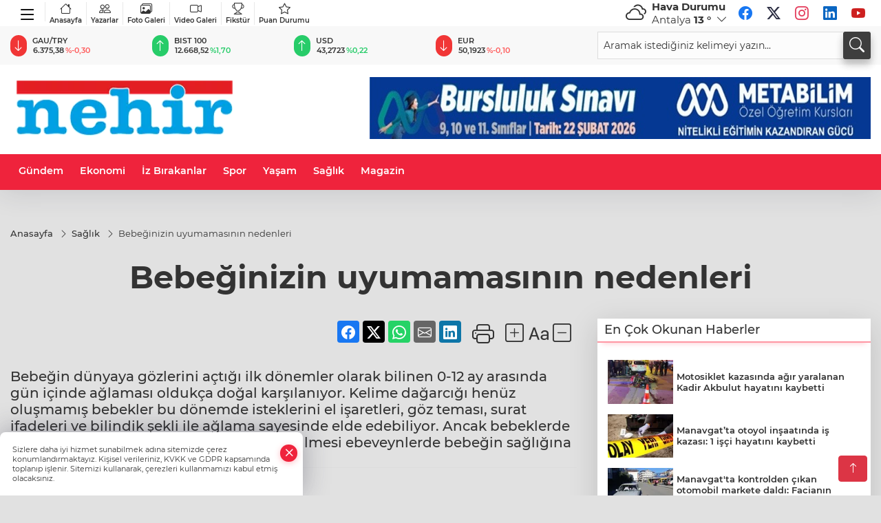

--- FILE ---
content_type: text/html
request_url: https://www.nehir.net/saglik/bebeginizin-uyumamasinin-nedenleri-18595760
body_size: 30665
content:
<!DOCTYPE html>
<html lang="tr">

<head>
	<meta charset="utf-8">
	<meta content="ie=edge" http-equiv="x-ua-compatible">
	<meta content="width=device-width, initial-scale=1, shrink-to-fit=no" name="viewport">
	<link rel="canonical" href="https://www.nehir.net/saglik/bebeginizin-uyumamasinin-nedenleri-18595760">
	<meta name="robots" content="max-image-preview:large">
	<link rel="amphtml" href="https://www.nehir.net/amp/saglik/bebeginizin-uyumamasinin-nedenleri-18595760">
	<meta property="og:title" content="Bebeğinizin uyumamasının nedenleri - ">
	<meta name="title" content="Bebeğinizin uyumamasının nedenleri - ">
	<meta name="datePublished" content="2023-12-28T05:07:00+0300">
	<meta name="dateModified" content="2023-12-28T10:01:35+0300">
	<meta name="articleSection" content="news">
	<meta name="articleAuthor" content="Haber Merkezi">
	<meta property="og:image" content="https://www.nehir.net/cdn/TPnXsiHfQFMWDgp_BYhYK5PZkHE=/1200x630/webp/2023/12/28/bebeginizin-uyumamasinin-nedenleri_large.webp">
	<meta property="og:image:width" content="1200">
    <meta property="og:image:height" content="630">
	<meta name="twitter:card" content="summary_large_image">
	<meta name="twitter:image" content="https://www.nehir.net/cdn/TPnXsiHfQFMWDgp_BYhYK5PZkHE=/1200x630/webp/2023/12/28/bebeginizin-uyumamasinin-nedenleri_large.webp">


	<link href="https://www.nehir.net/assets/fonts/bs-icons.css" rel="preload" as="style" type="text/css">
	<link href="https://www.nehir.net/assets/fonts/bs-icons.css" rel="stylesheet" type="text/css">

	<link href="https://www.nehir.net/assets/css/base.min.css" rel="preload" as="style" type="text/css">
	<link href="https://www.nehir.net/assets/css/base.min.css" rel="stylesheet" type="text/css">

	<link href="https://www.nehir.net/assets/css/helper.min.css" rel="preload" as="style" type="text/css">
	<link href="https://www.nehir.net/assets/css/helper.min.css" rel="stylesheet" type="text/css">
	
	<title>Bebeğinizin uyumamasının nedenleri - </title>
	<meta name="description" content="Bebeğin dünyaya gözlerini açtığı ilk dönemler olarak bilinen 0-12 ay arasında gün içinde ağlaması oldukça doğal karşılanıyor. Kelime dağarcığı henüz oluşmamış bebekler bu dönemde isteklerini el işaretleri, göz teması, surat ifadeleri ve bilindik şekli ile ağlama sayesinde elde edebiliyor. Ancak bebeklerde ağlamanın sık ve süreklilik içerisinde görülmesi ebeveynlerde bebeğin sağlığına dair şüphelere ve paniğe yol açıyor.">

	<link rel="preload" crossorigin="anonymous" as="font" type="font/woff2" href="https://www.nehir.net/assets/fonts/montserrat/JTURjIg1_i6t8kCHKm45_bZF3gfD_u50.woff2">
	<link rel="preload" crossorigin="anonymous" as="font" type="font/woff2" href="https://www.nehir.net/assets/fonts/montserrat/JTURjIg1_i6t8kCHKm45_bZF3gnD_g.woff2">
	<link rel="preload" crossorigin="anonymous" as="font" type="font/woff2" href="https://www.nehir.net/assets/fonts/montserrat/JTURjIg1_i6t8kCHKm45_dJE3gfD_u50.woff2">
	<link rel="preload" crossorigin="anonymous" as="font" type="font/woff2" href="https://www.nehir.net/assets/fonts/montserrat/JTURjIg1_i6t8kCHKm45_dJE3gnD_g.woff2">
	<link rel="preload" crossorigin="anonymous" as="font" type="font/woff2" href="https://www.nehir.net/assets/fonts/montserrat/JTURjIg1_i6t8kCHKm45_ZpC3gfD_u50.woff2">
	<link rel="preload" crossorigin="anonymous" as="font" type="font/woff2" href="https://www.nehir.net/assets/fonts/montserrat/JTURjIg1_i6t8kCHKm45_ZpC3gnD_g.woff2">
	<link rel="preload" crossorigin="anonymous" as="font" type="font/woff2" href="https://www.nehir.net/assets/fonts/montserrat/JTUSjIg1_i6t8kCHKm459Wdhyzbi.woff2">
	<link rel="preload" crossorigin="anonymous" as="font" type="font/woff2" href="https://www.nehir.net/assets/fonts/montserrat/JTUSjIg1_i6t8kCHKm459Wlhyw.woff2">
	<link href="https://www.nehir.net/assets/fonts/montserrat/fonts.min.css" rel="stylesheet">

	<script>
		function onError() {
			this.onerror = null;
			for(var i = 0; i < this.parentNode.children.length - 1; i++) {
			this.parentNode.children[i].srcset = this.src;
			}
		}
	</script>

	
	



	<script type="application/ld+json">
		{"@context":"https://schema.org","@type":"NewsMediaOrganization","name":"","url":"https://www.nehir.net/","logo":{"@type":"ImageObject","url":"https://www.nehir.net/static/2026/01/12/logo-281-1768201565-880-x80.webp","width":160,"height":90},"sameAs":["https://www.facebook.com/habernehri/","https://x.com/habernehri","https://www.instagram.com/habernehri/","https://www.youtube.com/@habernehri"]}
	</script>

	<script type="application/ld+json">
		{"@context":"https://schema.org","@type":"WebPage","name":"","url":"https://www.nehir.net/","description":"","breadcrumb":{"@type":"BreadcrumbList","itemListElement":[{"@type":"ListItem","position":1,"name":"Anasayfa","item":"https://www.nehir.net/"}]}}
	</script>

	<script type="application/ld+json">
		{"type":"siteInfo","name":"","url":"https://www.nehir.net/","description":"","logo":"https://www.nehir.net/static/2026/01/12/logo-281-1768201565-880-x80.webp","socialMedia":{"facebookUrl":"https://www.facebook.com/habernehri/","twitterUrl":"https://x.com/habernehri","webTvUrl":"","youtubeUrl":"https://www.youtube.com/@habernehri","instagramUrl":"https://www.instagram.com/habernehri/"}}
	</script>
	
	<script type="application/ld+json">
		{"type":"analyticsGA4Code","analyticsGA4Code":null}
	</script>
</head>
<body
	 
	 style="background-color: #e1e1e1;" 
>


	<script>
		let refreshTime = "180";
	</script>

<script>
	if(typeof refreshTime !== 'undefined') {
		setTimeout(function(){
			window.location.reload(1);
		}, refreshTime * 1000);
	}
</script>


	<div class="page"> 
		  <style> 
.header6 .bottom-header,.header6 .breakinglist{background:#ef233c;}
.header6 .main-menu a{color:#fff;padding:15px 12px;}
.header6 .main-menu > ul > li:hover > a:before{border-color:#fff;}
.header6 .searchbox2{position:relative;}
.header6 .searchbox-icon,.header6 .searchbox-submit{background:#3e3e3e;box-shadow:0 7px 11px #3e3e3e2e;}
.header6 .searchbox .ovhid{position:absolute;display:none;right:15px;top:100%;width:100%;max-width:320px;transition:.7s;z-index:90;padding:10px;background:#fff;border-radius:4px;box-shadow:0 7px 11px #3e3e3e2e}
.header6 .searchbox.searchbox-open .ovhid{display:block;}
.header6 .searchbox-input{padding:8px;}
.header6 .mobile-menu{background:#ef233c;}
.header6 .mobile-menu a{color:#fff;}
.header6 .mobile-menu li{border-bottom:1px solid #ce1128;}
.header6 .mobile-menu .menulist .sub-menu u{color:#fff;}
.header6 .mobile-menu .topmenu{flex-wrap:wrap;height:auto;}
.header6 .mobile-menu .topmenu a{border-right:1px solid #ce1128;border-bottom:1px solid #ce1128;width:33%;}
.header6 .mobile-menu .menulist >ul>li ul{background-color:#ef233c;}
.header6 .mobile-menu .menulist .menu-back{color:#fff;}
.header6 .mobile-menu .menulist .menu-back:before{border-color:#fff;}
.header6 .ecolistsm,.header6 .ecolistsm span{display:flex;align-items:center;}
.header6 .ecolistsm .owl-item > .green .iconic{background:#27cc69;color:#fff;border-radius:16px;padding:5px 3px;}
.header6 .ecolistsm .owl-item > .green .info{padding:3px 8px;}
.header6 .ecolistsm .owl-item .title{font-size:11px;font-weight:600;display:block!important;}
.header6 .ecolistsm .owl-item > .red .iconic{background:#f13636;color:#fff;border-radius:16px;padding:5px 3px;}
.header6 .ecolistsm .owl-item > .red .info{padding:3px 8px;}
.header6 .ecolistsm .owl-item > .gray .iconic{background:#999;color:#fff;border-radius:16px;padding:5px 3px;}
.header6 .ecolistsm .owl-item > .gray .info{padding:3px 8px;}
.header6 .ecolistsm .owl-nav{display:none;}
.header6 .latestprice,.header6 .latestpercent{font-size:11px;float:left;margin:0 1px;font-weight:600;}
.header6 .green .latestpercent{color:#26cc69!important;}
.header6 .red .latestpercent{color:#ff5c5c!important;}
@media only screen and (max-width:520px){body{margin-top: 65px!important;}
.header6{position:fixed;width:100%;z-index:90;top:0;}
}
.backbtn{font-size:2rem;color:#ffffff!important;background:#ef233c;width:40px;height:40px;display:block;text-align:center;border-radius:11px;box-shadow:0 7px 11px #ef233c2e;line-height:40px;display:none;}
@media only screen and (max-width:992px){.backbtn{display:block;}
}
.smallmenu{display: flex;margin-right: auto;}
.smallmenu a{font-size: 10px;text-align: center;padding: 0 6px;    display: block;border-right: 1px solid #e8e8e8;font-weight: 600;}
.smallmenu li:last-child a{border: 0;}
.smallmenu a:hover{color: #ef233c;}
.smallmenu a i{font-size: 17px;display: block;}
.header6 .socialmenu li a{padding:0;width:30px;height:30px;margin:3px;line-height:30px;text-align:center;background:#fff;font-size:20px;border-radius:60px;opacity:1;}
.header6 .socialmenu .bi-facebook{color:#1877F2;}
.header6 .socialmenu .bi-twitter{color:#1DA1F2;}
.header6 .socialmenu .bi-instagram{color:#E4405F;}
.header6 .socialmenu .bi-linkedin{color:#0A66C2;}
.header6 .socialmenu .bi-youtube{color:#CD201F;}
/*weather*/
.weather{font-size:15px;}
.weather i{font-size:30px;float:left;margin-right:8px;}
.popener{cursor:pointer;}
.popener i{float:none;font-size:16px;}
.city-pop{position:absolute;background:#fff;z-index:10;padding:15px;box-shadow:-2px 6px 15px rgba(0,0,0,.15);border-radius:6px;display:none;top:100%;}
.city-pop input{border:1px solid #ddd;border-radius:4px;padding:6px;}
.city-pop a{color:#2B2D42;padding:4px 3px;display:block;}
.city-pop ul{max-height:150px;overflow:auto;margin:4px 0 0;}
.city-pop li:not(:last-child){border-bottom:1px solid #efefef;}
.city-pop ul::-webkit-scrollbar{width:6px;background-color:#F5F5F5;}
.city-pop ul::-webkit-scrollbar-thumb{background-color:#333;}
.city-pop ul::-webkit-scrollbar-track{-webkit-box-shadow:inset 0 0 6px rgb(0 0 0 / 30%);background-color:#F5F5F5;}
.top-header { background:#f8f8f8;min-height: 38px;}
.darkMode .firstop {background:#47495e;}
.darkMode .top-header, .darkMode .globalbg2{background:#1e202f;}
.darkMode .header6 .socialmenu {display: flex;}
.darkMode .header6 .smallmenu a{color: #fff;}
.darkMode .weather{color: #fff;}
.darkMode .header6 .ecolistsm span,.darkMode .header6 .ecolistsm small{color: #fff;}
.darkMode .header6 .searchbox-input {padding: 8px;border-radius: 4px;}
.hovermenu{position: absolute;width: 100%;background:rgba(0,0,0, .93);top:0;left:0;z-index: 80;visibility: hidden;top: -15%;opacity: 0;transition-duration:0.4s;transition-timing-function:cubic-bezier(0.5,0.01,0,1);backdrop-filter: blur(6px);}
.hovermenu.active{visibility:visible;top:0;opacity: 1;}
.hovermenu a{color: #f8f8f8;}
.hovermenu .logo img{max-height: unset;}
.closehover{background:none;border: 0;color: #fff;}
.leftblock,.rightblock{width: 100%;height: 100%;}
.leftblock{background: #1a1a1a;padding: 15px;}
.rightblock{padding: 30px;}
.allmenus{display: flex;flex-wrap: wrap;}
.allmenus > li{width: 33%;margin-bottom: 15px;}
.allmenus .title{color: #fff;font-size: 20px;font-weight: 600;margin-bottom: 15px;display: block;}
.allmenus a{color: #ddd;display: block;padding: 4px 0;font-size: 18px;}
.allmenus a:hover{color: #ef233c;padding-left: 3px;}
.hovermenu .bigtitle{color: #787878;font-size:19px;padding: 6px 0;display: block;margin:12px 0;border-bottom: 2px solid #424242;border-top: 2px solid #424242;font-weight: 800;}
.social-box a{display:block;width:100%;padding:8px;border-radius:6px;margin-bottom:4px;font-size: 16px;font-weight: 500;}
.social-box .facebook{background: linear-gradient(to left, #1877f2,#3b5998);}
.social-box .twitter { background: linear-gradient(to left, #000000, #333333); }
.social-box .instagram{background: linear-gradient(45deg, #f09433 0%,#e6683c 25%,#dc2743 50%,#cc2366 75%,#bc1888 100%);}
.social-box .linkedin{background: linear-gradient(to left, #0a66c2,#3b5998);}
.social-box .youtube{background: linear-gradient(to left, #ee1d52,#ff0000);}
.social-box .webtv{background: linear-gradient(to left, #1d2c49,#0b1d3b);}
.social-box .webtv img{filter: brightness(0) invert(1);}
.social-box a:hover{padding-left: 20px;}
.app-box a{margin-bottom: 10px;display: block} 
.largemenu.opened i.bi-list:before, .menuender i:before{content: "\f659";font-size: 15px;width: 20px;height: 20px;line-height: 20px;}
.hoverlay{position:fixed;width:100%;height:100%;top:100px;left:0;z-index:49;}
.menuender{position:absolute;color:#6c6c6c;right:10px;top:10px;cursor:pointer;border:2px solid #6c6c6c;display:inline-block;padding:6px;text-align:center;border-radius:8px;transition: .3s;}
.menuender:hover{color: #efefef;border-color: #efefef;} 
.largemenu i{font-size: 20px!important;line-height: 0;color: #111;}
.shortmenu a{display:flex;align-items:center;font-size:14px;padding:12px;background:#333;margin:0 0 5px;border-radius:12px;background:#D31027;background:-webkit-linear-gradient(to right,#EA384D 0% ,#D31027 100%);background:linear-gradient(to right,#EA384D 0% ,#D31027 100%);transition: .2s;background-size: 250% 250%;}
.shortmenu i{font-size: 28px;margin-right: 10px;}
.shortmenu a:hover{background-position: 105% 0;}
.hovermenu.white{background: rgba(235,235,235, .93);}
.hovermenu.white .leftblock{    background: #ffffff;}
.hovermenu.white .allmenus .title,.hovermenu.white .allmenus a{color: #333;}
.hovermenu.white .bigtitle{border-color: #ddd;border-width: 1px;font-weight: 500;font-size: 17px;}
.header6 .largemenu i{font-size: 28px!important;width: 38px;display: inline-block;text-align: center;color: #000;top: 4px;position: relative;}
.header6 .largemenu.opened i:before{font-size: 22px!important;top: 4px;position: relative;}
#appFinance .owl-stage-outer{cursor: pointer;}
.bottom-header{height:52px;}
@media(min-width:992px){.mid-header{height:130px;}}
/* Mobile Fix Menu */
.mobile-fix-menu {
    background-color: #2B2D42 !important;
}
.mobile-fix-menu li a {
    color: #ffffff !important;
}
.mobile-fix-menu li a i {
    color: #ffffff !important;
}
</style>
<header class="header6">
   <div class="firstop">
     <div class="container">
       <div class="d-none d-lg-flex justify-content-between align-items-center">
       
            <ul class="smallmenu">
                <li><a href="#." title="Menü" class="largemenu d-none d-lg-block"> <i class="bi bi-list"></i></a></li>
              <li><a href="https://www.nehir.net"><i class="bi bi-house"></i>Anasayfa</a></li>
              <li><a href="/yazarlar"><i class="bi bi-people"></i> Yazarlar</a></li>
              <li><a href="/galeriler"><i class="bi bi-images"></i> Foto Galeri</a></li>
              <li><a href="/videolar"><i class="bi bi-camera-video"></i> Video Galeri</a></li> 
              <li><a href="/fikstur" title="Fikstür"><i class="bi bi-trophy"></i> Fikstür</a></li>
              <li><a href="/puan-durumu" title="puan-durumu"><i class="bi bi-star"></i> Puan Durumu</a></li>
            </ul>
           
               <div id="appWeather" class="weather d-none d-lg-flex relative">
                  <div class="icon">
                     <i id="weatherIcon" class=""></i>
                  </div>
                  <div class="text">
                     <b>Hava Durumu</b> 
                     <br>
                     <span class="popener" id="weatherDetail"> 
                     </span>
                  </div>
                  <div class="city-pop" id="cityPop">
                     <input type="text" id="citysearch" onkeyup="weatherCitiesSearch()" autocomplete="false" placeholder="Arama" title="Arama">
                     <ul class="cities-list" id="citiesList">
                     </ul>
                  </div>
               </div>
               <script>
               var weatherSelectedCity = '7';
               </script>
               <script>
	var weatherCities = false;
	var weatherData = {};
	function weatherGetter() {
		$.post('/get-weather-data', function(data) {
			var weatherCitiesList = '';
			
			for(var i in data) {
				weatherData[data[i].city_id] = data[i];
				weatherData[data[i].city_id]['lowerName'] = trLowercase(data[i].city_name);

				weatherCitiesList += '<li onclick="weatherChangeCity(' + data[i].city_id + ')"><a href="javascript:;">' + data[i].city_name + '</a></li>';
			}

			$('#citiesList').html(weatherCitiesList);

			weatherChangeCity(weatherSelectedCity);
		});
	}

	function weatherChangeCity(cityId) {
		if(cityId != weatherSelectedCity) {
			weatherSelectedCity = cityId;
		}
		if(typeof weatherData[cityId] !== 'undefined' && typeof weatherData[cityId].city_name !== 'undefined') {
			$('#weatherDetail').html('<span>' + weatherData[cityId].city_name + '</span>&nbsp;<b><span>' + Math.round(weatherData[cityId].temp) + ' &deg;</b>&nbsp;&nbsp;<i class="bi bi-chevron-down"></i>');
			$('#weatherIcon').attr('class', weatherIcon(weatherData[cityId].icon));
			$('#cityPop').hide();
		}
	}

	function weatherCitiesSearch() {
		var searchKey = trLowercase($('#citysearch').val());
		let filteredCities = [];
		for(var i in weatherData) {
			let cityName = weatherData[i].city_name.toLocaleLowerCase('tr');
			if(cityName.includes(searchKey.toLocaleLowerCase('tr'))) {
				filteredCities[weatherData[i].city_id] = weatherData[i].city_name;
			}
		}

		var weatherCitiesList = '';
		for (const key in filteredCities) {
			weatherCitiesList += '<li onclick="weatherChangeCity(' + key + ')"><a href="javascript:;">' + filteredCities[key] + '</a></li>';
		}
		
		$('#citiesList').html(weatherCitiesList);
	}

	function weatherIcon(type) {
		var shownIcon = 'bi bi-';
		if (type === '01d') {
			shownIcon += 'sun';
		}
		// 10d => hafif yağmur, Şiddetli Yağmur, orta yağmur,
		else if (type === '10d') {
			shownIcon += 'cloud-rain';
		}
		// 03d => parçalı az bulutlu,
		else if (type === '03d') {
			shownIcon += 'cloud-sun';
		}
		// 02d => az bulutlu,
		else if (type === '02d') {
			shownIcon += 'cloud';
		}
		// 04d => parçalı bulutlu, kapalı 
		else if (type === '04d') {
			shownIcon += 'clouds';
		}		
		else if (type === '13d') {
			shownIcon += 'cloud-snow';
		}

		return shownIcon;
	}
	
	var runFunctions = runFunctions || [];
	runFunctions.push('weatherGetter');
</script>
            <ul class="socialmenu">
               <li><a href="https://www.facebook.com/habernehri/" target="_blank" title="Facebook"><i class="bi bi-facebook"></i></a></li>
               <li><a href="https://x.com/habernehri" target="_blank" title="X"><i class="bi bi-twitter-x"></i></a></li>
               <li><a href="https://www.instagram.com/habernehri/" target="_blank" title="Instagram"><i class="bi bi-instagram"></i></a></li>
               <li><a href="https://www.linkedin.com/in/habernehir/" target="_blank" title="Linkedin"><i class="bi bi-linkedin"></i></a></li>
               <li><a href="https://www.youtube.com/@habernehri" target="_blank" title="Youtube"><i class="bi bi-youtube"></i></a></li>
               
            </ul>
       </div>
     </div>
   </div>
   <div class="top-header d-none d-lg-block pb-2 pt-2"> 
     <div class="container">
       <div class="row align-items-center"> 
         <div class=" col-lg-8">
               <ul id="appFinance" onclick="window.open('https://www.nehir.net/piyasalar','_blank')" class="theme-carousel owl-carousel owl-theme ecolistsm"  data-name="number" data-items-xl="6" data-items-lg="5" data-items-md="4" data-items-sm="2" data-items-xs="2" data-nav="false" data-dots="false" data-play="true" data-time="3000" data-loop="true" data-mobilenav="false"></ul>
               <script>
                  let financeCarouselOptions = {loop:true,dots:false,nav:true,items:1,margin:0,autoplay: true, autoplaySpeed: 200,responsive:{0:{items:2},390:{items:2},550:{items:3},768:{items:4},1000:{items:4}}}
               </script>
               <script>
	function financeGetter() {
		$.post('/get-market-data', function(data) {
			var htmlFinance = '';
			for(var i in data) {
				if(data[i] && data[i].name) {
					var classFinance = 'green';
					var classFinanceIcon = 'bi-arrow-up';
					let change = '';

					if(data[i].direction !== undefined && data[i].direction !== '') {
						if(data[i].direction === "down") {
							classFinance = 'red';
							classFinanceIcon = 'bi-arrow-down';
						} else if(data[i].percentage == 0) {
							classFinance = 'gray';
							classFinanceIcon = 'bi-arrow-dash';
						}
						classFinanceIcon = '<i class="bi ' + classFinanceIcon + '"></i>';
						change = '<small class="latestpercent">%' + data[i].percentage + '</small>';
					}else{
						classFinance = '';
						classFinanceIcon = '';
					}
					
					htmlFinance += '<span class="' + classFinance + '">';
					if(classFinanceIcon !== '') {
						htmlFinance += '<div class="iconic">'+classFinanceIcon+'</div>';
					}
					htmlFinance += '<div class="info"><span class="title">' + data[i].name + '</span><small class="latestprice">' + data[i].price + '</small>'+change+'</div>';
					htmlFinance += '</span>';
				}
			}
			$('#appFinance').html(htmlFinance);
			if(typeof financeCarouselOptions !== 'undefined') {
				var owl = $('#appFinance');
				owl.trigger('destroy.owl.carousel');
				owl.html(owl.find('.owl-stage-outer').html()).removeClass('owl-loaded');
				owl.owlCarousel(financeCarouselOptions);
			}
		});
	}
	
	var runFunctions = runFunctions || [];
	runFunctions.push('financeGetter');
</script>
         </div>
         <div class="col-lg-4">
            <form class="searchbox2" action="/arama" method="get">
              <div class="ovhid">
                <input type="text" id="searchbox-kind" name="tur" class="searchbox-kind d-none" value="1">
                <input type="text" id="searchbox-date" name="tarih" class="searchbox-date d-none">
                <input type="search" placeholder="Aramak istediğiniz kelimeyi yazın..." name="ara" class="searchbox-input" >
                <input type="text" name="from" class="searchbox-where d-none" value="header">
              </div>
              <button type="submit" class="searchbox-submit"  title="Ara" onclick="removeScriptTagsInputs()">
               <span class="searchbox-icon"><i class=" bi bi-search" aria-hidden="true"></i></span>
              </button>
            </form>
         </div>
       
       </div>
     </div>
   
      <div class="hovermenu">
        <span class="menuender"><i class="bi bi-x"></i></span>
        <div class="container">
          <div class="row">
            <div class="col-lg-3"> 
              <div class="leftblock">
              <div class="logo"  itemscope itemtype="https://schema.org/ImageObject">
                <a href="https://www.nehir.net"><img src="https://www.nehir.net/static/2026/01/12/logo-281-1768201565-880-x80.webp" alt="logo" loading="lazy" width="160" height="90" itemprop="contentUrl"></a>
              </div> 
              <div class="social-box">
                <span class="bigtitle">Bizi Takip Edin!</span>
                <a href="https://www.facebook.com/habernehri/" target="_blank" class="facebook" title="Facebook"><i class="bi bi-facebook"></i> Facebook</a>
                <a href="https://x.com/habernehri" target="_blank" class="twitter" title="X"><i class="bi bi-twitter-x"></i> x.com</a>
                <a href="https://www.instagram.com/habernehri/" target="_blank" class="instagram" title="Instagram"><i class="bi bi-instagram"></i> Instagram</a>
                <a href="https://www.linkedin.com/in/habernehir/" target="_blank" class="linkedin" title="Linkedin"><i class="bi bi-linkedin"></i> Linkedin</a>
                <a href="https://www.youtube.com/@habernehri" target="_blank" class="youtube" title="Youtube"><i class="bi bi-youtube"></i> Youtube</a>
              </div>
            </div>
            </div>
            <div class="col-lg-6">
              <div class="rightblock">
            <ul class="allmenus">
              <li><span class="title">Haberler</span>
            
                <ul>
                    <li><a href="https://www.nehir.net/haber" title="Haberler">Haber</a></li>
                    <li><a href="https://www.nehir.net/spor" title="Haberler">Spor</a></li>
                    <li><a href="https://www.nehir.net/yasam" title="Haberler">Yaşam</a></li>
                    <li><a href="https://www.nehir.net/manavgat-son-dakika-haberleri" title="Haberler">Gündem</a></li>
                    <li><a href="https://www.nehir.net/siyaset" title="Haberler">Siyaset</a></li>
                    <li><a href="https://www.nehir.net/asayis" title="Haberler">Asayiş</a></li>
                    <li><a href="https://www.nehir.net/egitim" title="Haberler">Eğitim</a></li>
                    <li><a href="https://www.nehir.net/saglik" title="Haberler">Sağlık</a></li>
                    <li><a href="https://www.nehir.net/magazin" title="Haberler">Magazin</a></li>
                    <li><a href="https://www.nehir.net/ekonomi" title="Haberler">Ekonomi</a></li>
                    <li><a href="https://www.nehir.net/seri-ilan" title="Haberler">Seri İlan</a></li>
                    <li><a href="https://www.nehir.net/emlak" title="Haberler">Emlak</a></li>
                    <li><a href="https://www.nehir.net/vasita" title="Haberler">Vasıta</a></li>
                    <li><a href="https://www.nehir.net/eleman" title="Haberler">Eleman</a></li>
                    <li><a href="https://www.nehir.net/diger" title="Haberler">Diğer</a></li>
                    <li><a href="https://www.nehir.net/iz-birakanlar" title="Haberler">İz Bırakanlar</a></li>
                    <li><a href="https://www.nehir.net/resmi-ilanlar" title="Haberler">Resmi İlanlar</a></li>
                    <li><a href="https://www.nehir.net/kultur-sanat" title="Haberler">Kültür & Sanat</a></li>
                    <li><a href="https://www.nehir.net/cevre" title="Haberler">Çevre</a></li>
                    <li><a href="https://www.nehir.net/bilim-teknoloji" title="Haberler">Bilim & Teknoloji</a></li>
                    <li><a href="https://www.nehir.net/dunya-haberleri" title="Haberler">Dünya</a></li>
                    <li><a href="https://www.nehir.net/bos" title="Haberler">Kur'an Takvimi</a></li>
                    <li><a href="https://www.nehir.net/e-gazete" title="Haberler">E-Gazete</a></li>
                </ul>
              </li>
              <li><span class="title">Foto Galeri</span>
            
                <ul>
                    <li><a href="https://www.nehir.net/galeriler/spor-14" title="Fotoğraflar">Spor</a></li>
                    <li><a href="https://www.nehir.net/galeriler/yasam-15" title="Fotoğraflar">Yaşam</a></li>
                    <li><a href="https://www.nehir.net/galeriler/manavgat-son-dakika-haberleri-16" title="Fotoğraflar">Manavgat Son Dakika Haberleri</a></li>
                    <li><a href="https://www.nehir.net/galeriler/siyaset-17" title="Fotoğraflar">Siyaset</a></li>
                    <li><a href="https://www.nehir.net/galeriler/asayis-18" title="Fotoğraflar">Asayiş</a></li>
                    <li><a href="https://www.nehir.net/galeriler/egitim-19" title="Fotoğraflar">Eğitim</a></li>
                    <li><a href="https://www.nehir.net/galeriler/saglik-20" title="Fotoğraflar">Sağlık</a></li>
                    <li><a href="https://www.nehir.net/galeriler/magazin-21" title="Fotoğraflar">Magazin</a></li>
                    <li><a href="https://www.nehir.net/galeriler/ekonomi-22" title="Fotoğraflar">Ekonomi</a></li>
                    <li><a href="https://www.nehir.net/galeriler/haber-23" title="Fotoğraflar">Haber</a></li>
                    <li><a href="https://www.nehir.net/galeriler/seri-ilan-24" title="Fotoğraflar">Seri İlan</a></li>
                    <li><a href="https://www.nehir.net/galeriler/emlak-25" title="Fotoğraflar">Emlak</a></li>
                    <li><a href="https://www.nehir.net/galeriler/cevre-26" title="Fotoğraflar">Çevre</a></li>
                </ul>
              </li>
              <li><span class="title">Video Galeri</span>
              
                <ul>
                    <li><a href="https://www.nehir.net/videolar/spor-1" title="Videolar">Spor</a></li>
                    <li><a href="https://www.nehir.net/videolar/yasam-2" title="Videolar">Yaşam</a></li>
                    <li><a href="https://www.nehir.net/videolar/manavgat-son-dakika-haberleri-3" title="Videolar">Manavgat Son Dakika Haberleri</a></li>
                    <li><a href="https://www.nehir.net/videolar/siyaset-4" title="Videolar">Siyaset</a></li>
                    <li><a href="https://www.nehir.net/videolar/asayis-5" title="Videolar">Asayiş</a></li>
                    <li><a href="https://www.nehir.net/videolar/egitim-6" title="Videolar">Eğitim</a></li>
                    <li><a href="https://www.nehir.net/videolar/saglik-7" title="Videolar">Sağlık</a></li>
                    <li><a href="https://www.nehir.net/videolar/magazin-8" title="Videolar">Magazin</a></li>
                    <li><a href="https://www.nehir.net/videolar/ekonomi-9" title="Videolar">Ekonomi</a></li>
                    <li><a href="https://www.nehir.net/videolar/kultur-sanat-10" title="Videolar">Kültür Sanat</a></li>
                    <li><a href="https://www.nehir.net/videolar/cevre-11" title="Videolar">Çevre</a></li>
                    <li><a href="https://www.nehir.net/videolar/bilim-teknoloji-12" title="Videolar">Bilim Teknoloji</a></li>
                    <li><a href="https://www.nehir.net/videolar/dunya-haberleri-13" title="Videolar">Dünya Haberleri</a></li>
                </ul>
              </li>
            </ul>
              </div>
              
            </div>
            
            <div class="col-lg-3"> 
              <div class="leftblock">
                <span class="bigtitle">Hızlı Menü</span>
                <ul class="shortmenu">
                  <li><a href="/yazarlar" title="Yazarlar"><i class="bi bi-people-fill"></i> Yazarlar</a></li>
                  <li><a href="/galeriler" title="Foto Galeri"><i class="bi bi-image-fill"></i> Foto Galeri</a></li>
                  <li><a href="/videolar" title="Video Galeri"><i class="bi bi-camera-video-fill"></i> Video Galeri</a>
                  <li><a href='/gazeteler' title="Gazeteler"><i class="bi bi-newspaper"></i> Gazeteler</a></li>
                  <li><a href="/yayinlarimiz" title="Yayınlar"><i class="bi bi-file-earmark-text-fill"></i> Yayınlar</a></li>
                  <!-- <li><a href="/vizyondakiler" title="Sinema"><i class="bi bi-camera-reels-fill"></i> Sinema</a></li> -->
                  <li><a href="/fikstur" title="Fikstür"><i class="bi bi-trophy-fill"></i> Fikstür</a></li>
                  <li><a href="/puan-durumu" title="puan-durumu"><i class="bi bi-star-fill"></i> Puan Durumu</a></li>
                  <li><a href="/nobetci-eczaneler" title="Nöbetçi Eczaneler"><i class="bi bi-bag-plus-fill"></i> Nöbetçi Eczaneler</a></li>
                </ul> 
              </div>
            
          </div>
        </div>
      
        </div>
      </div>
      <script>
  // mobile drag-drop refresh script finished
  function initMegaMenu() {
    var el = $('.largemenu'); 
    var fel = $('.hovermenu');
    el.on("click", function(){
      toggleMegaMenu();
    }); 
    $("body").delegate(".hoverlay, .menuender","click",function(){
            el.removeClass("opened")
          $(".hovermenu.active").removeClass("active");
          $(".hoverlay").remove();
    })
  }
  var runFunctions = runFunctions || [];
	runFunctions.push('initMegaMenu');

  function toggleMegaMenu() {
    var el = $('.largemenu'); 
    var fel = $('.hovermenu');
    if(el.hasClass("opened")){
            el.removeClass("opened");
            fel.toggleClass('active');
            $(".hoverlay").remove();
        }else{
            el.addClass("opened")
            fel.toggleClass('active')
        }
  }
  
</script>
      </div>
 
   <div class="mid-header">
     <div class="container">
       <div class="d-flex justify-content-between align-items-center">
         <a class="backbtn" id="mobileBackButton" title="Geri Dön" href="javascript:;" onclick="window.history.back();" ><i class="bi bi-arrow-left"></i></a>
         <script>
  if(window.location.pathname === "/") {
    document.getElementById("mobileBackButton").style.display = "none";
  }else if(window.screen.width < 992){
    document.getElementById("mobileBackButton").style.display = "block";
  }else if(window.screen.width > 992 && window.location.pathname !== "/"){
    document.getElementById("mobileBackButton").style.display = "none";
  }
</script>
         <div class="logo" itemscope itemtype="https://schema.org/ImageObject" width="160" height="90">
             <a href="https://www.nehir.net">
               <img src="https://www.nehir.net/static/2026/01/12/logo-281-1768201565-880-x80.webp" alt="" loading="lazy" width="160" height="90" itemprop="contentUrl">
             </a>
         </div>
 
       
 
              
                <div id="T3HeaderAdContainer" class="adzone zone-1 d-none d-lg-inline-block" style="max-height:90px;max-width:728px;overflow:hidden !important;">
                  <a href='https://www.nehir.net/' target='_blank' rel='nofollow noopener noreferrer'>
					<img src='https://www.nehir.net/static/2026/01/16/m-yani-1768542307-745_728x90.jpeg'>
				</a>
                </div>
              
 
         <div class="tool d-flex d-lg-none vt-center">
          <a class="mobile-act" href="javascript:;" title="Menu"><i class="gg-menu"></i></a>
         </div>
       </div>
     </div>
   </div>
   <div class="bottom-header d-none d-lg-block">
     <div class="container relative d-flex justify-content-between align-items-center"> 
      <nav class="main-menu">
        <ul>
            <li >
              <a href="https://www.nehir.net/manavgat-son-dakika-haberleri" title="Gündem" target="_blank">
                Gündem
              </a>
            </li>
            <li >
              <a href="https://www.nehir.net/ekonomi" title="Ekonomi" target="_blank">
                Ekonomi
              </a>
            </li>
            <li >
              <a href="https://www.nehir.net/iz-birakanlar" title="İz Bırakanlar" target="_blank">
                İz Bırakanlar
              </a>
            </li>
            <li >
              <a href="https://www.nehir.net/spor" title="Spor" target="_blank">
                Spor
              </a>
            </li>
            <li >
              <a href="https://www.nehir.net/yasam" title="Yaşam" target="_blank">
                Yaşam
              </a>
            </li>
            <li >
              <a href="https://www.nehir.net/saglik" title="Sağlık" target="_blank">
                Sağlık
              </a>
            </li>
            <li >
              <a href="https://www.nehir.net/magazin" title="Magazin" target="_blank">
                Magazin
              </a>
            </li>
        </ul>
      </nav>
      <script type="application/ld+json">
        {"type":"menu","menu":[{"title":"Gündem","link":"https://www.nehir.net/manavgat-son-dakika-haberleri","hasSubItems":false,"subItems":[]},{"title":"Ekonomi","link":"https://www.nehir.net/ekonomi","hasSubItems":false,"subItems":[]},{"title":"İz Bırakanlar","link":"https://www.nehir.net/iz-birakanlar","hasSubItems":false,"subItems":[]},{"title":"Spor","link":"https://www.nehir.net/spor","hasSubItems":false,"subItems":[]},{"title":"Yaşam","link":"https://www.nehir.net/yasam","hasSubItems":false,"subItems":[]},{"title":"Sağlık","link":"https://www.nehir.net/saglik","hasSubItems":false,"subItems":[]},{"title":"Magazin","link":"https://www.nehir.net/magazin","hasSubItems":false,"subItems":[]}]}
      </script>
     </div>
   </div>
   <div class="mobile-menu">
     <div class="topmenu">
      <a href="/"><i class="bi bi-house"></i> Anasayfa</a>
      <a href="/yazarlar"><i class="bi bi-people"></i> Yazarlar</a>
      <a href="/galeriler"><i class="bi bi-images"></i> Foto Galeri</a>
      <a href="/videolar"><i class="bi bi-camera-video"></i> Video Galeri</a>
     </div>
     <div class="menulist"></div>

     <ul>
       <li><a href="/fikstur" title="Fikstür" target="_blank">Fikstür</a></li> 
       <li><a href="/puan-durumu" title="Puan Durumu" target="_blank">Puan Durumu</a></li> 
    </ul>

     <ul>
  <li><a href="/kunye" title="Künye" target="_blank">Künye</a></li>
  <li><a href="/iletisim" title="İletişim" target="_blank">İletişim</a></li>
</ul>
     <div class="social-media">
       <a href="https://www.facebook.com/habernehri/" title="Facebook"><i class="bi bi-facebook"></i></a>
       <a href="https://x.com/habernehri" title="X" style="color: black;"><i class="bi bi-twitter-x"></i></a>
       <a href="https://www.instagram.com/habernehri/" title="Instagram"><i class="bi bi-instagram"></i></a>
       <a href="https://www.linkedin.com/in/habernehir/" target="_blank" title="Linkedin"><i class="bi bi-linkedin"></i></a>
       <a href="https://www.youtube.com/@habernehri" title="Youtube"><i class="bi bi-youtube"></i></a>
       
     </div>
   </div>
</header>
 

<div class="mobile-fix-menu d-none">
    <ul>
      <li><a href="https://www.nehir.net"><i class="bi bi-house"></i><span>Anasayfa</span></a></li>
      <li><a href="javascript:;" onclick="openSearch()"><i class="bi bi-search"></i><span>Haber Ara</span></a></li>
      <li><a href="https://www.nehir.net/yazarlar"><i class="bi bi-people"></i><span>Yazarlar</span></a></li>
    </ul>
 </div>
 
 <div class="search-overlay dropsearch">
   <a href="javascript:;" class="closesearch" onclick="closeSearch()"> <i class="bi bi-x"></i></a>
   <div class="overlay-content">
     <form role="search" action="/arama" method="GET">
       <div class="form-zone">
        <input class="form-control searchbox-input" type="search" name="ara" id="newsSearch" placeholder="Aradığınız haberi buraya yazın">
        <button class="inline-b" type="submit" onclick="removeScriptTagsInputs()"><i class="bi bi-search"></i></button>
       </div>
     </form>
   </div>
 </div>
 
 <script>
  var headerLogoValue = "https://www.nehir.net/static/2026/01/12/logo-281-1768201565-880-x80.webp";
  var siteTitleValue = "";
  var brandUrl = "https://www.nehir.net/";
</script>
 <script>
    function removeScriptTagsInputs(e) {
        if(!mainMobileCheck()){
            $("#searchbox-kind").val($('<textarea/>').html($("#searchbox-kind").val()).text().toString().replace( /(<([^>]+)>)/ig, '').replace("alert","").replace("(","").replace(")",""));
            $("#searchbox-date").val($('<textarea/>').html($("#searchbox-date").val()).text().toString().replace( /(<([^>]+)>)/ig, '').replace("alert","").replace("(","").replace(")",""));
            $(".searchbox-input").val($('<textarea/>').html($(".searchbox-input").val()).text().toString().replace( /(<([^>]+)>)/ig, '').replace("alert","").replace("(","").replace(")",""));
        }else{
            $(".form-zone #searchbox-kind").val($('<textarea/>').html($(".form-zone #searchbox-kind").val()).text().toString().replace( /(<([^>]+)>)/ig, '').replace("alert","").replace("(","").replace(")",""));
            $(".form-zone #searchbox-date").val($('<textarea/>').html($(".form-zone #searchbox-date").val()).text().toString().replace( /(<([^>]+)>)/ig, '').replace("alert","").replace("(","").replace(")",""));
            $(".form-zone .searchbox-input").val($('<textarea/>').html($(".form-zone .searchbox-input").val()).text().toString().replace( /(<([^>]+)>)/ig, '').replace("alert","").replace("(","").replace(")",""));
        }
    }

    function setDateForSearch() {
        var endDate = new Date();
        var startDate = new Date();
        startDate.setMonth(startDate.getMonth() - 1);

        var endDay = ("0" + endDate.getDate()).slice(-2);
        var endMonth = ("0" + (endDate.getMonth() + 1)).slice(-2);
        var startDay = ("0" + startDate.getDate()).slice(-2);
        var startMonth = ("0" + (startDate.getMonth() + 1)).slice(-2);

        var dateRange =
            startDate.getFullYear() + "-" + startMonth + "-" + startDay +
            "-" +
            endDate.getFullYear() + "-" + endMonth + "-" + endDay;

        $('#searchbox-date').val(dateRange);
    }


    var runFunctions = runFunctions || [];
    runFunctions.push('setDateForSearch');
</script>
 
 <script type="application/ld+json">
   {"@context":"http://schema.org","@type":"WebSite","name":"","description":"","url":"https://www.nehir.net","potentialAction":{"@type":"SearchAction","target":"https://www.nehir.net/arama?tur=1&ara={search_term}","query-input":"required name=search_term"}}
 </script>

 
		<div class="refresher"> 
			
<section class=" " style="padding-top:45px; ">
    <div class="container">
        <div class="row ">
            <div class="col-lg-12 ">
                    <style> 
  .breadcrumb{padding:0px;background:transparent;font-size:13px;}
  .breadcrumb ul{display:flex;}
  .breadcrumb li:not(:last-child)::after{content:"\f285";font-family:bootstrap-icons !important;position:relative;margin:0 5px;top:2px;font-size:13px;}
  .breadcrumb a{font-weight:500;}
  @media(max-width:520px){.breadcrumb li:last-child{width:min-content;}}
  .darkMode .breadcrumb .el-1{ color: #b0b2c5}
  </style>
  
  <ul class="breadcrumb" itemscope itemtype="https://schema.org/BreadcrumbList">
  
    <li itemprop="itemListElement" itemscope itemtype="https://schema.org/ListItem">
      <a href="https://www.nehir.net" itemprop="item">
        <span itemprop="name">Anasayfa</span>
      </a>
      <meta itemprop="position" content="1">
    </li>
  
  
  
          <li itemprop="itemListElement" itemscope itemtype="https://schema.org/ListItem">
            <a href="/saglik" itemprop="item">
               <span itemprop="name">Sağlık</span>
            </a>
            <meta itemprop="position" content="2">
          </li>
        
        
  
        
          <li itemprop="itemListElement" itemscope itemtype="https://schema.org/ListItem">
            <span class="el-1" itemprop="name">Bebeğinizin uyumamasının nedenleri</span>
            <meta itemprop="position" content="3">
          </li>
        
  
  
  </ul>
            </div>
        </div>
    </div>
</section>



<section class="news-detail-1 mb-30  news-detail-1  mb-30 comment-section comment-section news-detail-1 pt-20 mb-30 news-detail-1 pt-20 mb-30 comment-section" style=" ">
    <div class="container">
        <div class="row ">
            <div class="col-lg-12 ">
                    <style> /* news detail 1 */
.editor-block{font-size:13px;margin:0 0 15px;border-bottom:1px solid #ddd;padding:5px 0;border-top:1px solid #ddd;}
.editor-block .editorname{margin-right:15px;font-weight:600;}
.news-detail-1{padding-top: 0px;}
.news-detail-1,.news-detail-2{font-size:20px;}
.news-detail-1 p,.news-detail-2 p{margin:15px 0;}
.news-detail-1 h1,.news-detail-2 h1{font-size:46px;text-align:center;line-height:60px;font-weight:700;margin-bottom:30px;}
.viewedit{display:flex;align-items:center;justify-content:flex-end;padding:0 0 15px;margin:0 0 15px;}
.viewedit > span{margin:0 8px;}
.viewedit > span i{vertical-align:middle;}
.print{font-size:32px;}
.textsizer i{font-size:27px;cursor:pointer;}
.textsizer i.bi-type{font-size:32px;cursor:unset;}
.viewedit .share a{color:#fff;width:32px;height:32px;line-height:32px;border-radius:4px;display:inline-block;text-align:center;margin-bottom:5px;}
.viewedit .share a:nth-child(1){background:#1877F2;}
.viewedit .share a:nth-child(2){background:#000000;}
.viewedit .share a:nth-child(3){background:#25d366;}
.viewedit .share a:nth-child(4){background:#666;}
@media only screen and (max-width:520px){.news-detail-1 h1,.news-detail-2 h1{font-size:24px;line-height:normal;}
.news-detail-1 p,.news-detail-2 p{font-size:16px;}
}
</style>

<h1 class="detailHeaderTitle">Bebeğinizin uyumamasının nedenleri</h1>

            </div>
        </div>
        <div class="row ">
            <div class="col-lg-8 ">
                    <style> /* tags */
.taglist{margin:15px 0;padding:15px 0;border-top:1px solid #ddd;border-bottom:1px solid #ddd;}
.taglist li{display:inline-block;margin-bottom:5px;}
.taglist li a{font-size:13px;border:1px solid rgb(156, 156, 156);border-radius:40px;padding:3px 6px;color:rgb(156, 156, 156);display:block;}
.taglist li a:hover{color:#2b2626;font-weight:800;}
.title-sm{font-size:16px;font-weight:500;color:#333;line-height:1.2;margin:15px 0;display:block;}
[data-fs] iframe{width:100%;}
img{height:unset !important;}
.shortnews{display:flex;flex-wrap:wrap;align-items:center;border-radius:6px;box-shadow:0 16px 38px rgba(0,0,0,.1);overflow:hidden;margin:30px 0;background:#12477f;}
.shortnews .newsimage{width:100%;max-width:180px;padding:15px;}
.shortnews .newsimage img{height: 100px !important;}
.shortnews .newscontent{width:calc(100% - 180px);padding:15px;color:#fff;}
.shortnews .newscontent .title{font-weight:600;font-size:18px;color:#fff;}
.shortnews .newscontent p{font-weight:500;font-size:14px;color:#fff;}
a .shortnews .newscontent {font-weight:800;font-size:14px;color:#fff;}
a .shortnews .newscontent i{font-weight:800;font-size:15px;position:relative;top:1px;transition:.3s;left:0;}
a:hover .shortnews .newscontent i{left:15px;}
a:hover .shortnews .newscontent{color:#fff;}
@media(max-width:520px){.shortnews .newsimage{max-width:140px;}
.shortnews .newscontent{width:calc(100% - 140px);}
}
@media(max-width:475px){.shortnews .newsimage{max-width:100%;}
.shortnews .newscontent{width:100%;}
.shortnews .newscontent .title,.shortnews .newscontent p{-webkit-line-clamp:2;}
}
.newsentry{margin:3px;}
</style>
<style>
.viewedit{display:flex;align-items:center;justify-content:flex-end;padding:0 0 15px;margin:0 0 15px;}
.viewedit > span{margin:0 8px;}
.viewedit > span i{vertical-align:middle;}
.print{font-size:32px;}
.textsizer i{font-size:27px;cursor:pointer;}
.textsizer i.bi-type{font-size:32px;cursor:unset;}
.viewedit .share a{color:#fff;width:32px;height:32px;line-height:32px;border-radius:4px;display:inline-block;text-align:center;}
.viewedit .share a:nth-child(1){background:#1877F2;}
.viewedit .share a:nth-child(2){background:#000000;}
.viewedit .share a:nth-child(3){background:#25d366;}
.viewedit .share a:nth-child(4){background:#666;}
.viewedit .share a:nth-child(5){background:#0e76a8;}
@media only screen and (max-width:520px){.news-detail-1 h1,.news-detail-2 h1{font-size:24px;line-height:normal;}
.news-detail-1 p,.news-detail-2 p{font-size:16px;}
}
.pageDetailContent h2{font-size: 20px;font-weight: 500;text-align: left;}
#newsContent ul{list-style:disc;padding-left:1rem}
#newsContent ol{list-style:auto;padding-left:1rem}
#newsContent p{margin:15px 0;}
</style>
<div data-fs class="pageDetailContent mb-5" id="news18595760">
    <script>
        var googleNewsUrl = ""
    </script>
    <style>
.viewedit{display:flex;align-items:center;justify-content:flex-end;padding:0 0 15px;margin:0 0 15px;}
.viewedit > span{margin:0 8px;}
.viewedit > span i{vertical-align:middle;}
.print{font-size:32px;}
.textsizer i{font-size:27px;cursor:pointer;}
.textsizer i.bi-type{font-size:32px;cursor:unset;}
.viewedit .share a{color:#fff;width:32px;height:32px;line-height:32px;border-radius:4px;display:inline-block;text-align:center;margin-bottom:5px;}
.viewedit .share a:nth-child(1){background:#1877F2;}
.viewedit .share a:nth-child(2){background:#000000;}
.viewedit .share a:nth-child(3){background:#25d366;}
.viewedit .share a:nth-child(4){background:#666;}
.viewedit .share a:nth-child(5){background:#0e76a8;}
.googleNewsUrlClass{cursor: pointer;}
@media only screen and (max-width:520px){.news-detail-1 h1,.news-detail-2 h1{font-size:24px;line-height:normal;}
.news-detail-1 p,.news-detail-2 p{font-size:16px;}
}
@media only screen and (max-width:385px){.viewedit{flex-wrap: wrap;justify-content: flex-start;}
.viewedit .share{width: 100%;}
}
</style>

<div>
  <div class="viewedit flex-wrap">
    <a class="googleNewsUrlClass" style="flex-shrink: 0; margin: 0 auto 8px 0;" id="googleNewsButton" onclick="googleNewsButtonLink()">
      <img src="/assets/images/google-news-subscribe-white.svg" width="140" height="32" alt="Google News" style="vertical-align: baseline;">
    </a>
      <span class="share">
          <a href="javascript:;" onclick="shareFacebook()">
              <i class="bi bi-facebook"></i>
          </a>
          <a href="javascript:;" onclick="shareTwitter()">
              <i class="bi bi-twitter-x"></i>
          </a>
          <a href="javascript:;" onclick="shareWhatsapp()">
              <i class="bi bi-whatsapp"></i>
          </a>
          <a href="javascript:;" onclick="sendMail()">
              <i class="bi bi-envelope"></i>
          </a>
          <a href="javascript:;" onclick="shareLinkedin()">
              <i class="bi bi-linkedin"></i>
          </a>
      </span>
      <span class="print">
          <a href="javascript:;" onclick="window.print();return false;">
              <i class="bi bi-printer"></i>
          </a>
      </span>
      <span class="textsizer">
          <i class="bi bi-plus-square"></i>
          <i class="bi bi-type"></i>
          <i class="bi bi-dash-square"></i>
      </span>
  </div>
</div>

<script>
    if(!googleNewsUrl || googleNewsUrl == 'undefined' || googleNewsUrl == '' || googleNewsUrl == null) {
        let googleNewsButton = document.getElementById("googleNewsButton");
        googleNewsButton.style.display = "none";
    }
</script>

<script>
    if(typeof mobileCheckForSocialMediaIcons === 'undefined') {
        var mobileCheckForSocialMediaIcons = false;
        var title = document.querySelector('meta[property="og:title"]').content;
        var shareTitle = '';
        if(typeof title !== 'undefined' && title !== '') {
            shareTitle = title;
        }else{
            shareTitle = document.title;
        }
        (function(a){if(/(android|bb\d+|meego).+mobile|avantgo|bada\/|blackberry|blazer|compal|elaine|fennec|hiptop|iemobile|ip(hone|od)|iris|kindle|lge |maemo|midp|mmp|mobile.+firefox|netfront|opera m(ob|in)i|palm( os)?|phone|p(ixi|re)\/|plucker|pocket|psp|series(4|6)0|symbian|treo|up\.(browser|link)|vodafone|wap|windows ce|xda|xiino/i.test(a)||/1207|6310|6590|3gso|4thp|50[1-6]i|770s|802s|a wa|abac|ac(er|oo|s\-)|ai(ko|rn)|al(av|ca|co)|amoi|an(ex|ny|yw)|aptu|ar(ch|go)|as(te|us)|attw|au(di|\-m|r |s )|avan|be(ck|ll|nq)|bi(lb|rd)|bl(ac|az)|br(e|v)w|bumb|bw\-(n|u)|c55\/|capi|ccwa|cdm\-|cell|chtm|cldc|cmd\-|co(mp|nd)|craw|da(it|ll|ng)|dbte|dc\-s|devi|dica|dmob|do(c|p)o|ds(12|\-d)|el(49|ai)|em(l2|ul)|er(ic|k0)|esl8|ez([4-7]0|os|wa|ze)|fetc|fly(\-|_)|g1 u|g560|gene|gf\-5|g\-mo|go(\.w|od)|gr(ad|un)|haie|hcit|hd\-(m|p|t)|hei\-|hi(pt|ta)|hp( i|ip)|hs\-c|ht(c(\-| |_|a|g|p|s|t)|tp)|hu(aw|tc)|i\-(20|go|ma)|i230|iac( |\-|\/)|ibro|idea|ig01|ikom|im1k|inno|ipaq|iris|ja(t|v)a|jbro|jemu|jigs|kddi|keji|kgt( |\/)|klon|kpt |kwc\-|kyo(c|k)|le(no|xi)|lg( g|\/(k|l|u)|50|54|\-[a-w])|libw|lynx|m1\-w|m3ga|m50\/|ma(te|ui|xo)|mc(01|21|ca)|m\-cr|me(rc|ri)|mi(o8|oa|ts)|mmef|mo(01|02|bi|de|do|t(\-| |o|v)|zz)|mt(50|p1|v )|mwbp|mywa|n10[0-2]|n20[2-3]|n30(0|2)|n50(0|2|5)|n7(0(0|1)|10)|ne((c|m)\-|on|tf|wf|wg|wt)|nok(6|i)|nzph|o2im|op(ti|wv)|oran|owg1|p800|pan(a|d|t)|pdxg|pg(13|\-([1-8]|c))|phil|pire|pl(ay|uc)|pn\-2|po(ck|rt|se)|prox|psio|pt\-g|qa\-a|qc(07|12|21|32|60|\-[2-7]|i\-)|qtek|r380|r600|raks|rim9|ro(ve|zo)|s55\/|sa(ge|ma|mm|ms|ny|va)|sc(01|h\-|oo|p\-)|sdk\/|se(c(\-|0|1)|47|mc|nd|ri)|sgh\-|shar|sie(\-|m)|sk\-0|sl(45|id)|sm(al|ar|b3|it|t5)|so(ft|ny)|sp(01|h\-|v\-|v )|sy(01|mb)|t2(18|50)|t6(00|10|18)|ta(gt|lk)|tcl\-|tdg\-|tel(i|m)|tim\-|t\-mo|to(pl|sh)|ts(70|m\-|m3|m5)|tx\-9|up(\.b|g1|si)|utst|v400|v750|veri|vi(rg|te)|vk(40|5[0-3]|\-v)|vm40|voda|vulc|vx(52|53|60|61|70|80|81|83|85|98)|w3c(\-| )|webc|whit|wi(g |nc|nw)|wmlb|wonu|x700|yas\-|your|zeto|zte\-/i.test(a.substr(0,4))) mobileCheckForSocialMediaIcons = true;})(navigator.userAgent||navigator.vendor||window.opera);
        
        function redirectConfirmation() {
            return  confirm('Web sitesi dışına yönlendiriliyorsunuz. Devam etmek istiyor musunuz?');
        }

        function shareFacebook() {
            if (redirectConfirmation() === false) {
                return;
            }
            let url = "https://www.facebook.com/sharer/sharer.php?u=" + window.location.href+ "&quote='" + encodeURIComponent(shareTitle) + "'";
            window.open(url, '_blank');
        }

        function shareTwitter() {
            if (redirectConfirmation() === false) {
                return;
            }
            let url = "https://twitter.com/intent/tweet?url=" + window.location.href+ "&text=" + encodeURIComponent(shareTitle);
            window.open(url, '_blank');
        }

        function shareLinkedin() {
            if (redirectConfirmation() === false) {
                return;
            }
            let url = "http://www.linkedin.com/shareArticle?mini=true&url=" + window.location.href + "&title='" + encodeURIComponent(shareTitle) + "'";
            window.open(url, '_blank');
        }

        function shareWhatsapp(text) {
            if (redirectConfirmation() === false) {
                return;
            }
            let shareUrl = '';
            
            if(typeof mobileCheckForSocialMediaIcons !== 'undefined' && mobileCheckForSocialMediaIcons) {
                shareUrl = "whatsapp://send?text='" + encodeURIComponent(shareTitle+ '\n') + window.location.href ;
            }else{
                shareUrl = "https://web.whatsapp.com/send?&text='" + encodeURIComponent(shareTitle+ '\n') + window.location.href;
            }
            window.open(shareUrl, '_blank');
        }

        function sendMail() {
            if (redirectConfirmation() === false) {
                return;
            }
            window.open('mailto:?subject='+shareTitle+'&body='+window.location.href);
        }

        function googleNewsButtonLink() {
            if (redirectConfirmation() === false) {
                return;
            }
            if (!googleNewsUrl.startsWith('http://') && !googleNewsUrl.startsWith('https://')) {
                googleNewsUrl = 'http://' + googleNewsUrl;
            }
            window.open(googleNewsUrl, '_blank');
        }
    }
    if (window.navigator.userAgent.includes('igfHaberApp') || window.navigator.userAgent.indexOf('ttnmobilapp') !== -1) {
        document.getElementsByClassName('share')[0].style.visibility = 'hidden';
    }
</script>

    <h2>Bebeğin dünyaya gözlerini açtığı ilk dönemler olarak bilinen 0-12 ay arasında gün içinde ağlaması oldukça doğal karşılanıyor. Kelime dağarcığı henüz oluşmamış bebekler bu dönemde isteklerini el işaretleri, göz teması, surat ifadeleri ve bilindik şekli ile ağlama sayesinde elde edebiliyor. Ancak bebeklerde ağlamanın sık ve süreklilik içerisinde görülmesi ebeveynlerde bebeğin sağlığına dair şüphelere ve paniğe yol açıyor.</h2>
    <div class="editor-block">

        <div class="newsentry">
            Haber Giriş Tarihi: 28.12.2023 05:07
        </div>

        <div class="newsentry">
            Haber Güncellenme Tarihi: 28.12.2023 10:01
        </div>

        <div class="newsentry">
            
                Kaynak: 

            Haber Merkezi
        </div>

        <div id="siteAddressUrl">
            <div class="newsentry">
                https:&#x2F;&#x2F;www.nehir.net&#x2F;
            </div>
        </div>


      </div>
    

            <picture>
                <source media="(min-width: 1800px)" srcset="https:&#x2F;&#x2F;www.nehir.net&#x2F;cdn&#x2F;_VZMTM4ecReOub8GZpHE4UNnrI8&#x3D;&#x2F;750x500&#x2F;webp&#x2F;2023&#x2F;12&#x2F;28&#x2F;bebeginizin-uyumamasinin-nedenleri_large.webp" type="image/webp">
                <source media="(min-width: 1199px)" srcset="https:&#x2F;&#x2F;www.nehir.net&#x2F;cdn&#x2F;2OzuxzBJC4p6dfzbQm3aWyGTB3Q&#x3D;&#x2F;730x487&#x2F;webp&#x2F;2023&#x2F;12&#x2F;28&#x2F;bebeginizin-uyumamasinin-nedenleri_large.webp" type="image/webp">
                <source media="(min-width: 992px)" srcset="https:&#x2F;&#x2F;www.nehir.net&#x2F;cdn&#x2F;KhMzrnUAOUQxPfDY8giReA0eRGg&#x3D;&#x2F;690x460&#x2F;webp&#x2F;2023&#x2F;12&#x2F;28&#x2F;bebeginizin-uyumamasinin-nedenleri_large.webp" type="image/webp">
                <source media="(min-width: 768px)" srcset="https:&#x2F;&#x2F;www.nehir.net&#x2F;cdn&#x2F;KhMzrnUAOUQxPfDY8giReA0eRGg&#x3D;&#x2F;690x460&#x2F;webp&#x2F;2023&#x2F;12&#x2F;28&#x2F;bebeginizin-uyumamasinin-nedenleri_large.webp" type="image/webp">
                <source media="(min-width: 575px)" srcset="https:&#x2F;&#x2F;www.nehir.net&#x2F;cdn&#x2F;Bmr9viUC-DyUJqSa8JIhBReATs8&#x3D;&#x2F;545x363&#x2F;webp&#x2F;2023&#x2F;12&#x2F;28&#x2F;bebeginizin-uyumamasinin-nedenleri_large.webp" type="image/webp">
                <source media="(min-width: 425px)" srcset="https:&#x2F;&#x2F;www.nehir.net&#x2F;cdn&#x2F;S1K2wFnYNFWrA709LkorW0CjiBw&#x3D;&#x2F;480x320&#x2F;webp&#x2F;2023&#x2F;12&#x2F;28&#x2F;bebeginizin-uyumamasinin-nedenleri_large.webp" type="image/webp">
                <img loading="lazy" 
                    src="https:&#x2F;&#x2F;www.nehir.net&#x2F;static&#x2F;2023&#x2F;12&#x2F;28&#x2F;bebeginizin-uyumamasinin-nedenleri_small.jpg"
                    alt="Bebeğinizin uyumamasının nedenleri" 
                    width="750" height="500" 
                    onerror="onError.call(this)"
                >
            </picture>



    <div id="newsContent" property="articleBody">
        <p>Bebeklerde uyumama nedeni birbirinden farklılık gösterebiliyor. Ancak çok az bebek nedensiz uyumama durumunu yaşıyor. Uyku probleminin altında ise mutlaka bebeği huzursuz edecek bir neden oluyor. Diyarbakır Hastanesi  <a href="https://www.nehir.net/haberleri/cocuk" class="tag-link" title="Tüm Çocuk haberleri" target="_blank">Çocuk</a> Sağlığı ve Hastalıkları Bölümü’nden Uz. Dr. Mehmet Celaloğlu, bebeklerde ortaya çıkan uyku problemlerinin önemli nedenlerini paylaştı.</p>
<p><h3>Sağlıklı gelişim için uyku şart </h3><p>Uyku ve gelişim birbirinden koparılamayan iki önemli unsur olarak bilinmektedir. Bebeklik döneminde yeteri kadar uyku fiziksel, bilişsel ve duygusal gelişimin desteklenmesi hususunda önem arz eder. Sağlıklı gelişimin önemli bir parçası olan uykunun yeteri kadar gerçekleşmesi gerekmektedir. Bebek için yeteri kadar beslenme ve uyku zeka gelişimini destekleyecektir. Aynı zamanda bebekte ortaya çıkan uyku problemli yalnızca bebeği değil, ebeveynleri de oldukça olumsuz etkilemektedir. Bu süreçte huzursuz olan ebeveynler uyku düzenin oluşması için bazı bitkisel yöntemler veya ilaçlar denemesi olumsuz sonuçlar doğurabilir. Hekim önerisi dışında bu tür ilaçlar kişi tavsiyesi üzerine alınmamalıdır. Burada en önemli basamak bebeğin uyku probleminin temelinde yatan sorunu bulmaktır. Sorun odaklı çözümler ile ilerlemek sağlıklı bir uyku düzeninin oluşturulmasına da yardımcı olacaktır. </p>
<p><h3>Uyku probleminin nedeni bu durumlar olabilir</h3><p>Bebeğin uyumama nedeni veya nedenleri kısaca şu şekilde sıralanabilir;</p>
<p><strong>Diş çıkarma:</strong> Bebeklerde 6. ay ve sonrasında yavaş yavaş diş çıkarmaya başladığından bu dönemde asabi ve huzursuz olabilirler. Ağzından salya akması ve ağzını kaşımaya çalışması diş çıkarma belirtileri arasındadır. Bu dönemde ishal, emme isteğinin azalması, uyumama veya uykudan ağlayarak uyanma sık görülen belirtilerdir. Hekim onaylı ateş düşürücü ilaçlara ek olarak kaşınan yerler parmağa takılan bebek diş fırçaları ile fırçalanarak ağrıyı azaltma önerilir. Soğuk bir bez ya da kaşıyıcı oyuncak yardımı ile kaşınan dişlerin kaşınması ağrı ve acıyı azaltacaktır. </p>
<p><strong>Yeme isteği: </strong>Bazı bebekler anne sütü emmeyi ve ek gıda tüketmeyi reddeder. Bazı bebeklerde ise az az sık sık emme isteği ve yeme isteği görülebilir. Özellikle ilk aylarda neredeyse tüm bebeklerde açlık nedeniyle uykusuzluk görülebilir. Aç karna uyumayı sevmeyen bu bebekler hızlı doyduğu gibi hızlıca da acıkabilir ve özellikle geceleri emme isteği ile uyanabilir. Uyandıktan sonra beslenmesine rağmen uyumayabilir. Bu süreçte sabırlı davranarak bebeğin ihtiyaçlarını karşılamak ve sakin kalmak sürecin kolay atlatılması ve bebeğin huzurlu olması oldukça önemlidir. Anne ne kadar gergin ve rahatsız olursa bebek de kadar gergin olacaktır. </p>
<p><strong>Uyku düzeni:</strong> Gündüz ve gece ayrımı olmayan bebeklerin gün içerisinde uyanık olması ebeveynler için pek sorun olmayabilir. Ancak gece hiç uyumayan ve sürekli ağlayan bebek bu dönemde ebeveynleri zorlayabilir. Bu duruma eşlik eden farklı bir  <a href="https://www.nehir.net/haberleri/saglik" class="tag-link" title="Tüm sağlık haberleri" target="_blank">sağlık</a> sorunu yoksa, bebeğin uyku düzeninin oluşması için gün içerisinde tam anlamıyla uyumaması doğumdan sonra ilk dönemde gündüz 6  <a href="https://www.nehir.net/haberleri/saat" class="tag-link" title="Tüm saat haberleri" target="_blank">saat</a> olmak ile birlikte yavaş yavaş bu sürenin azaltılarak gece uykularına eklenmesi önerilir. </p>
<p><strong>Alt ıslaklığı: </strong>Alt bezi temiz olmadığında veya değişim süresi geldiğinde bebekler rahatsız olur. Bu rahatsızlık uyku kaçırma ve ağlama nöbetleri ile sonuçlanır. Devam eden bir ıslaklık ve bunun getirdiği soğukluk rahatsız etmekle kalmaz, aynı zamanda dışkıda ya da idrarda yer alan bakterilerin ve zararlı mikroorganizmaların hastalığa neden olmasıyla sonuçlanır. Temiz ve aralıksız bir uyku için alt ıslaklığı  <a href="https://www.nehir.net/haberleri/kontrol" class="tag-link" title="Tüm kontrol haberleri" target="_blank">kontrol</a> edilmelidir. </p>
<p><strong>Oda sıcaklığı: </strong>Soğuk ve sıcak kavramını algılayamayan ve anlatamayan bebeğiniz çareyi ağlayarak ya da uyanık kalarak anlatmaya çalışmakta bulur. Yetişkinler nasıl giyiniyorsa bebeklerde de giyim şekli onlara yakın olmalıdır. </p>
<p><h3>Deliksiz bir uyku için yapılması gerekenler</h3><p>Bebeğinizin deliksiz bir uyku çekebilmesi için yapılması gerekenler şu şekilde sıralanabilir;</p>
<p><ul><li><em>Bebeğinizin az gürültü bir ortamda uyutulması önemlidir. Çok sessiz ortamlarda uyku düzenini oluşturmak daha sonrasında hafif gürültülü ortamlarda dahi bebeğin uyumamasına ve huzursuz olmasına neden olabilir.</em></li><li><em>Alt bezinin temiz olması önemlidir.</em></li><li><em>Beslenme ihtiyacının karşılanmış olması gerekir. Aç karna uyuyamayacağı gibi midesinin aşırı şiş olmaması gerekir.</em></li><li><em>Anne asabi ve gergin olmamalıdır. Anne sütü emen bebek bu huzursuzluğu hisseder ve gerginleşir. </em></li><li><em>Uygun oda sıcaklığı gereklidir. Sıcak  <a href="https://www.nehir.net/haberleri/hava" class="tag-link" title="Tüm hava haberleri" target="_blank">hava</a> terleme ve bunalma hissi yaratacağından soğuk hava ise üşüme kaynaklı uykusuzluk yapabilir.</em></li><li><em>Ninni, şarkı söylenebilir,</em></li><li><em>Ayakta ve beşikte sallanabilir. Ancak sık sık uygulanması alışkanlık haline getirebilir,</em></li><li><em>Uyku öncesi banyo yaptırılması rahatlatıcı olacaktır.</em></li><li><em>Gece gündüz ayrımının anlaşılabilmesi için ortamın karanlık olması gerekir.</em></li><li><em>Bebek yağı ile baş, boyun, bacaklara ve sırta masaj yapılması uykuya rahatlıklar geçmeye yardımcı olur.</em></li><li><em>Uyku arkadaşı pelüş ayı, bebek vb. uykuya geçişi kolaylaştırıcı olacaktır.</em></li></ul><p>Kaynak: <a rel="external" href="https://www.saglikveyasamsitesi.com/2023/12/bebeginizin-uyumamasinin-5-onemli-nedeni.html">SAĞLIKveYAŞAM</a></p>
    </div>
</div>

<div>
</div>


<div>
</div>

<div>
</div>

<script src="https://www.nehir.net/assets/js/findAndReplaceDOMText.js"></script>
<script>
window.addEventListener('DOMContentLoaded', (event) => {
    if(mainMobileCheck() && document.getElementById('siteAddressUrl')){
        document.getElementById('siteAddressUrl').style = "display:block;";
    }else if(document.getElementById('siteAddressUrl')){
        document.getElementById('siteAddressUrl').style = "display:none;";
    }
});
</script>
    <script>

    if(typeof linkArray === 'undefined'){
        var requestCount = 0;
        var linkArray = [];
        linkArray.push(window.location.href);
        var count = 0;
        var oldValue = 0;
        var newValue = 0;

        function setAnalyticsAndAd(path, type = ""){

            window.history.replaceState("","",path);

            let pageTitle = "";
            if(type == ""){
                if(path.split("-") && path.split("-").length > 0){
                    let htmlItem = document.getElementById("news" + path.split("-")[path.split("-").length - 1]);
                    if(htmlItem && htmlItem.childNodes && htmlItem.childNodes.length > 0){
                        for(let el of htmlItem.childNodes){
                            if(el.tagName == "H1"){
                                pageTitle = el.innerText;
                                break;
                            }
                        }
                    }
                }
            }

            let pathName = "";
            if(path.split("/") && path.split("/").length > 0){
                for(let i=0;i<path.split("/").length;i++){
                    if(i !== 0 && i !== 1 && i !== 2){
                        if(i < path.split("/").length - 1){
                            pathName += path.split("/")[i] + "/";
                        }else{
                            pathName += path.split("/")[i];
                        }
                    }
                }
            }

            if(typeof gtag === "function") {
                gtag('event', 'page_view', {
                    page_title: pageTitle,
                    page_path: pathName,
                    send_to: analyticsGA4Code
                })
            }

            // if(typeof googletag !== 'undefined') {
            //     googletag.pubads().refresh(null, {changeCorrelator: false});
            // }
        }

        async function loadPage(){
                let newsPath = window.location.pathname.split("/");
                if(newsPath && newsPath.length > 1){
                    let pathParseForCategory = newsPath[1];
                    let pathParseForNewsId = newsPath[2].split("-")[newsPath[2].split("-").length - 1];
                    let newsItem = {};

                    for(let i=0;i<linkArray.length;i++){
                        if(linkArray[i] === window.location.origin + window.location.pathname && i === linkArray.length - 1){
                            newsItem = await $.post('/get-news',{
                                    'categorySlug': pathParseForCategory,
                                    'newsId': pathParseForNewsId,
                            },function(data){
                                if(data !== null){
                                    return data;
                                }
                            });
                        }else {
                            if(linkArray[i] === window.location.href && i !== linkArray.length - 1){
                                count = 0;
                                setAnalyticsAndAd(linkArray[i+1]);
                                return;
                            }
                        }
                    }
                    if(newsItem && Object.keys(newsItem).length > 0){
                        if(newsItem.after_link ){
                            let afterItemLink = newsItem.after_link;
                            let afterItemHtml = $("#news" + afterItemLink.split("-")[afterItemLink.split("-").length - 1]);
                            if(afterItemHtml && afterItemHtml.length > 0 ){
                                if(afterItemHtml.offset().top > scrollY){
                                    count = 0;
                                    setAnalyticsAndAd(newsItem.after_link);
                                }
                            }else{
                                await fetch(newsItem.after_link,{
                                        method: "GET",
                                        headers: {
                                            "Content-type": "text/html"
                                        }
                                    })
                                    .then(res => res.text())
                                    .then(async(res) => {
                                        var el = document.createElement( 'html' );
                                        let adIdArray = res.match(/containerSelector: '#(.*?)'/g);
                                        if(adIdArray && adIdArray.length > 0){
                                            for(let item of adIdArray){
                                                let randomValue = Math.floor(Math.random() * 1000000);
                                                res = res.replaceAll(item.split("'")[1],"#" + randomValue);
                                                res = res.replaceAll(item.split("'")[1].split("#")[1],randomValue);
                                            }
                                        }
                                        el.innerHTML = res;
                                        let section = el.querySelectorAll(".refresher section");
                                        let afterPageItemId = newsItem.after_link.split("-")[newsItem.after_link.split("-").length - 1];
                                        setAnalyticsAndAd(newsItem.after_link);
                                        if(linkArray.filter((el) => el == newsItem.after_link).length == 0){
                                            linkArray.push(newsItem.after_link);
                                        }
                                        if(document.getElementById("news" + afterPageItemId) === null){

                                            if(section && section.length > 0){
                                                for(let item of section){
                                                    $(".refresher").append(item);
                                                }
                                            }else{
                                                $(".refresher").append(section);
                                            }
                                            const pageloaded = new Event("pageLoaded");
                                            document.dispatchEvent(pageloaded);

                                            let breadcrumb = document.getElementsByClassName("breadcrumb");
                                            for(let item of breadcrumb){
                                                item.style.display = "none"
                                            }

                                            if($("#div_igf2") && $("#div_igf2").length>0){
                                                document.getElementById("div_igf2").parentNode.removeAttribute("id");
                                                document.getElementById("div_igf2").parentNode.style.display = "block";
                                                document.getElementById("div_igf2").removeAttribute("id");
                                            }
                                            let comments = $("#news" + newsItem.link.split("-")[newsItem.link.split("-").length - 1]).parents('.news-detail-1').find("[class='comment']");
                                            let commentContainerId = $("#news" + newsItem.link.split("-")[newsItem.link.split("-").length - 1]).parents('.news-detail-1').find("[id^='commentContainer']")[0].id;
                                            $("#"+commentContainerId).attr("id",commentContainerId + window.location.pathname.split('-')[window.location.pathname.split('-').length - 1]);
                                            for(let item of comments){
                                                item.remove();
                                            }
                                            if (runFunctions.includes('getComments')) {
                                                getCommentsInfinity(newsItem.link, "/news-detail",commentContainerId + window.location.pathname.split('-')[window.location.pathname.split('-').length - 1]);
                                            }
                                            count = 0;
                                        }
                                })
                                .catch(err => console.error(err));
                            }
                        }

                    }
                }
                count = 0;
        }

        function checkScrollDirection(event) {

            let newDivValue = $("#news" + window.location.pathname.split("-")[window.location.pathname.split("-").length - 1]);

            newValue = window.pageYOffset;
            if (oldValue < newValue) {
                let getNewPage = !(window.innerHeight + window.scrollY + 1 >= document.body.offsetHeight) &&
                                newDivValue &&
                                newDivValue.offset() &&
                                $(window).scrollTop() + $(window).height() > $(newDivValue.parent().parent().parent()[0]).offset().top  + $(newDivValue.parent().parent().parent()[0]).outerHeight() &&
                                !(window.innerHeight + window.pageYOffset > document.body.offsetHeight);
                if(getNewPage && count === 0){
                    count++;
                    loadPage();
                }
            } else {
                if(newDivValue && newDivValue.offset() && newDivValue.offset().top > scrollY){
                    for(let i=0; i<linkArray.length;i++){
                        if(linkArray[i] === window.location.href && window.scrollY !== 0){
                            window.history.replaceState("","",linkArray[i-1]);
                            break;
                        }
                    }
                }
            }
            oldValue = newValue;
        }

        var runFunctions = runFunctions || [];
        runFunctions.push('checkScrollDirection');
    }

</script>
<script>
    function renderCommentsInfinity(comments,commentContainerId) {
            let commentsHtml = '';
            for (let cI = 0; cI < comments.length; cI++) {
                const comment = comments[cI];
                let answersHtml = '';
                if(comment.answers !== undefined) {
                    answersHtml = renderAnswers(comment.answers);
                }
                commentsHtml += '<div class="comment" id="'+ comment.id +'">';
                commentsHtml += '    <div class="image">';
                commentsHtml += '        <img src="/assets/images/no_author.jpg" alt="Yorumcu" loading="lazy" width="50">';
                commentsHtml += '    </div>';
                commentsHtml += '    <div class="content">';
                commentsHtml += '        <span class="name">'+comment.commenter+'</span> - <span class="date">'+comment.ctime+'</span>';
                commentsHtml += '        <p>'+comment.message+'</p>';
                commentsHtml += '        <div class="buttons">';
                commentsHtml += '            <a href="javascript:;" onclick="reply('+comment.id + ',`'+ comment.message +'`);" class="reply"><i class="bi bi-reply"></i> Yanıtla</a>';
                // commentsHtml += '            <a href="javascript:;" class="like"><i class="bi bi-hand-thumbs-up"></i> Beğen (0)</a>';
                // commentsHtml += '            <a href="javascript:;" class="dislike"><i class="bi bi-hand-thumbs-down"></i> Beğenme (0)</a>';
                commentsHtml += '        </div>';
                commentsHtml += '    </div>'+answersHtml;
                commentsHtml += '</div>';   
            }
            $('#' + commentContainerId).html(commentsHtml);
        }
    
        function getCommentsInfinity(pageSlug, pageType, commentContainerId) {
            $.post('/get-comments', {'pageSlug': pageSlug, 'pageType': pageType, 'page': 'infinity'}).then(function (_comments) {
                comments = _comments;
                renderCommentsInfinity(_comments, commentContainerId);
            });
        };
</script>

<script>
    document.addEventListener("pageLoaded", () => {
        let infinityTags = [];
        $(".taglist li").each(function() {
            infinityTags.push($(this).text().trim());
        });
        linkifyKeywords(infinityTags,'news18595760');
    });
</script>

<script type="application/ld+json">
    {"@context":"http://schema.org","@type":"NewsArticle","articleSection":"Sağlık","mainEntityOfPage":{"@type":"WebPage","@id":"https://www.nehir.net/saglik/bebeginizin-uyumamasinin-nedenleri-18595760"},"headline":"Bebeğinizin uyumamasının nedenleri","keywords":"","genre":"news","dateCreated":"2023-12-28T05:07:00+0300","datePublished":"2023-12-28T10:01:35+0300","dateModified":"2023-12-28T10:01:35+0300","description":"Bebeğin dünyaya gözlerini açtığı ilk dönemler olarak bilinen 0-12 ay arasında gün içinde ağlaması oldukça doğal karşılanıyor. Kelime dağarcığı henüz oluşmamış bebekler bu dönemde isteklerini el işaretleri, göz teması, surat ifadeleri ve bilindik şekli ile ağlama sayesinde elde edebiliyor. Ancak bebeklerde ağlamanın sık ve süreklilik içerisinde görülmesi ebeveynlerde bebeğin sağlığına dair şüphelere ve paniğe yol açıyor.","articleBody":"<p>Bebeklerde uyumama nedeni birbirinden farklılık gösterebiliyor. Ancak çok az bebek nedensiz uyumama durumunu yaşıyor. Uyku probleminin altında ise mutlaka bebeği huzursuz edecek bir neden oluyor. Diyarbakır Hastanesi  <a href=\"https://www.nehir.net/haberleri/cocuk\">Çocuk</a> Sağlığı ve Hastalıkları Bölümü’nden Uz. Dr. Mehmet Celaloğlu, bebeklerde ortaya çıkan uyku problemlerinin önemli nedenlerini paylaştı.</p>\n<p></p>Sağlıklı gelişim için uyku şart <p>Uyku ve gelişim birbirinden koparılamayan iki önemli unsur olarak bilinmektedir. Bebeklik döneminde yeteri kadar uyku fiziksel, bilişsel ve duygusal gelişimin desteklenmesi hususunda önem arz eder. Sağlıklı gelişimin önemli bir parçası olan uykunun yeteri kadar gerçekleşmesi gerekmektedir. Bebek için yeteri kadar beslenme ve uyku zeka gelişimini destekleyecektir. Aynı zamanda bebekte ortaya çıkan uyku problemli yalnızca bebeği değil, ebeveynleri de oldukça olumsuz etkilemektedir. Bu süreçte huzursuz olan ebeveynler uyku düzenin oluşması için bazı bitkisel yöntemler veya ilaçlar denemesi olumsuz sonuçlar doğurabilir. Hekim önerisi dışında bu tür ilaçlar kişi tavsiyesi üzerine alınmamalıdır. Burada en önemli basamak bebeğin uyku probleminin temelinde yatan sorunu bulmaktır. Sorun odaklı çözümler ile ilerlemek sağlıklı bir uyku düzeninin oluşturulmasına da yardımcı olacaktır. </p>\n<p></p>Uyku probleminin nedeni bu durumlar olabilir<p>Bebeğin uyumama nedeni veya nedenleri kısaca şu şekilde sıralanabilir;</p>\n<p><strong>Diş çıkarma:</strong> Bebeklerde 6. ay ve sonrasında yavaş yavaş diş çıkarmaya başladığından bu dönemde asabi ve huzursuz olabilirler. Ağzından salya akması ve ağzını kaşımaya çalışması diş çıkarma belirtileri arasındadır. Bu dönemde ishal, emme isteğinin azalması, uyumama veya uykudan ağlayarak uyanma sık görülen belirtilerdir. Hekim onaylı ateş düşürücü ilaçlara ek olarak kaşınan yerler parmağa takılan bebek diş fırçaları ile fırçalanarak ağrıyı azaltma önerilir. Soğuk bir bez ya da kaşıyıcı oyuncak yardımı ile kaşınan dişlerin kaşınması ağrı ve acıyı azaltacaktır. </p>\n<p><strong>Yeme isteği: </strong>Bazı bebekler anne sütü emmeyi ve ek gıda tüketmeyi reddeder. Bazı bebeklerde ise az az sık sık emme isteği ve yeme isteği görülebilir. Özellikle ilk aylarda neredeyse tüm bebeklerde açlık nedeniyle uykusuzluk görülebilir. Aç karna uyumayı sevmeyen bu bebekler hızlı doyduğu gibi hızlıca da acıkabilir ve özellikle geceleri emme isteği ile uyanabilir. Uyandıktan sonra beslenmesine rağmen uyumayabilir. Bu süreçte sabırlı davranarak bebeğin ihtiyaçlarını karşılamak ve sakin kalmak sürecin kolay atlatılması ve bebeğin huzurlu olması oldukça önemlidir. Anne ne kadar gergin ve rahatsız olursa bebek de kadar gergin olacaktır. </p>\n<p><strong>Uyku düzeni:</strong> Gündüz ve gece ayrımı olmayan bebeklerin gün içerisinde uyanık olması ebeveynler için pek sorun olmayabilir. Ancak gece hiç uyumayan ve sürekli ağlayan bebek bu dönemde ebeveynleri zorlayabilir. Bu duruma eşlik eden farklı bir  <a href=\"https://www.nehir.net/haberleri/saglik\">sağlık</a> sorunu yoksa, bebeğin uyku düzeninin oluşması için gün içerisinde tam anlamıyla uyumaması doğumdan sonra ilk dönemde gündüz 6  <a href=\"https://www.nehir.net/haberleri/saat\">saat</a> olmak ile birlikte yavaş yavaş bu sürenin azaltılarak gece uykularına eklenmesi önerilir. </p>\n<p><strong>Alt ıslaklığı: </strong>Alt bezi temiz olmadığında veya değişim süresi geldiğinde bebekler rahatsız olur. Bu rahatsızlık uyku kaçırma ve ağlama nöbetleri ile sonuçlanır. Devam eden bir ıslaklık ve bunun getirdiği soğukluk rahatsız etmekle kalmaz, aynı zamanda dışkıda ya da idrarda yer alan bakterilerin ve zararlı mikroorganizmaların hastalığa neden olmasıyla sonuçlanır. Temiz ve aralıksız bir uyku için alt ıslaklığı  <a href=\"https://www.nehir.net/haberleri/kontrol\">kontrol</a> edilmelidir. </p>\n<p><strong>Oda sıcaklığı: </strong>Soğuk ve sıcak kavramını algılayamayan ve anlatamayan bebeğiniz çareyi ağlayarak ya da uyanık kalarak anlatmaya çalışmakta bulur. Yetişkinler nasıl giyiniyorsa bebeklerde de giyim şekli onlara yakın olmalıdır. </p>\n<p></p>Deliksiz bir uyku için yapılması gerekenler<p>Bebeğinizin deliksiz bir uyku çekebilmesi için yapılması gerekenler şu şekilde sıralanabilir;</p>\n<p></p><em>Bebeğinizin az gürültü bir ortamda uyutulması önemlidir. Çok sessiz ortamlarda uyku düzenini oluşturmak daha sonrasında hafif gürültülü ortamlarda dahi bebeğin uyumamasına ve huzursuz olmasına neden olabilir.</em><em>Alt bezinin temiz olması önemlidir.</em><em>Beslenme ihtiyacının karşılanmış olması gerekir. Aç karna uyuyamayacağı gibi midesinin aşırı şiş olmaması gerekir.</em><em>Anne asabi ve gergin olmamalıdır. Anne sütü emen bebek bu huzursuzluğu hisseder ve gerginleşir. </em><em>Uygun oda sıcaklığı gereklidir. Sıcak  <a href=\"https://www.nehir.net/haberleri/hava\">hava</a> terleme ve bunalma hissi yaratacağından soğuk hava ise üşüme kaynaklı uykusuzluk yapabilir.</em><em>Ninni, şarkı söylenebilir,</em><em>Ayakta ve beşikte sallanabilir. Ancak sık sık uygulanması alışkanlık haline getirebilir,</em><em>Uyku öncesi banyo yaptırılması rahatlatıcı olacaktır.</em><em>Gece gündüz ayrımının anlaşılabilmesi için ortamın karanlık olması gerekir.</em><em>Bebek yağı ile baş, boyun, bacaklara ve sırta masaj yapılması uykuya rahatlıklar geçmeye yardımcı olur.</em><em>Uyku arkadaşı pelüş ayı, bebek vb. uykuya geçişi kolaylaştırıcı olacaktır.</em><p>Kaynak: <a href=\"https://www.saglikveyasamsitesi.com/2023/12/bebeginizin-uyumamasinin-5-onemli-nedeni.html\">SAĞLIKveYAŞAM</a></p>","author":{"@type":"Person","name":"","url":"https://www.nehir.net//kunye"},"publisher":{"@type":"Organization","name":"","logo":{"@type":"ImageObject","url":"https://www.nehir.net/static/2026/01/12/logo-281-1768201565-880-x80.webp"}},"inLanguage":"tr-TR","typicalAgeRange":"7-","isFamilyFriendly":"http://schema.org/True","alternativeHeadline":"Bebeğinizin uyumamasının nedenleri","wordCount":5542,"image":{"@type":"ImageObject","url":"https://www.nehir.net/static/2023/12/28/bebeginizin-uyumamasinin-nedenleri_large.webp"}}
</script>

    <script type="application/ld+json">
        {"@context":"https://schema.org","@type":"WebPage","name":"","url":"https://www.nehir.net/","description":"","breadcrumb":{"@type":"BreadcrumbList","itemListElement":[{"@type":"ListItem","position":1,"name":"Anasayfa","item":"https://www.nehir.net/"},{"@type":"ListItem","position":2,"name":"Sağlık","item":"https://www.nehir.net/saglik"},{"@type":"ListItem","position":3,"name":"Bebeğinizin uyumamasının nedenleri","item":"https://www.nehir.net/saglik/bebeginizin-uyumamasinin-nedenleri-18595760"}]}}
    </script>

<script type="application/ld+json">
    {"type":"googleAdInfo","googlePublisherId":null}
</script>

<script nomodule="true" pageInfo="true" type="application/ld+json">
    {"type":"pageInfo","except":18595760,"categoryId":42410,"categorySlug":"saglik"}
</script>

    <script>
        viewPostData = {
            contentType: 'news-detail',
            contentId: '18595760'
        };
    </script>
    <script> 
    var xhr = new XMLHttpRequest();
    xhr.open('POST', '/set-page-view', true);
    xhr.setRequestHeader('Content-Type', 'application/json');
    xhr.onreadystatechange = function() {
        if (xhr.readyState === 4 && xhr.status === 200) {
            console.log(xhr.responseText);
        } else {
            console.log(xhr.statusText);
        }
    };
    xhr.send(JSON.stringify(viewPostData));
</script>
                    <style>
/* comment section */
.commentbox{border:1px solid #ddd;padding:15px;border-radius:6px;}
.commentlist{border-bottom:1px solid #ddd;margin-bottom:15px;}
.addcomment .title,.commentbox .title{font-size:24px;font-weight:600;margin:0 0 26px;border-bottom:1px solid #ddd;display:block;padding:0 0 13px;}
.comment,.answer{display:flex;flex-wrap:wrap;margin:0 0 15px;}
.comment .image{width:50px;}
.comment p{font-size:13px;line-height:1.2;}
.comment .content,.answer .content{width:calc(100% - 50px);padding:0 0 15px 15px;border-bottom:1px solid #ddd;}
.answer{padding:15px;margin-left:65px;width:100%;}
.content .buttons{padding:10px 0 0;}
.content .buttons a{font-size:13px;margin:0 8px 0 0;}
.content .buttons .like{color:mediumseagreen;}
.content .buttons .dislike{color:crimson;}
.content .name{font-weight:600;}
.content .date{font-size:13px;color:#999;}
.addcomment textarea {min-height: 150px;}
</style>

<div id="commentsm1768655529675">

    <div class="addcomment mb-3" id="formReply">
        <span class="title"><i class="bi bi-chat-left-dots"></i> Yorum Ekle</span>
        <form action="javascript:;">
            <div class="alertbox m-1" id="commentPosted" style="display: none;">
                <strong>Yorumunuz onaylandıktan sonra yayınlanacaktır, teşekkürler.</strong>
            </div>
            <div id="commentWarning" class="alert alert-warning" style="display: none;"></div>
            <label>Adınız Soyadınız</label>
            <input class="form-control mb-15" type="text" id="nameSurname">
            <label>Mesaj</label>
            <textarea class="form-control noresize mb-15" id="message" cols="20" rows="7" placeholder="Yorumunuz..."></textarea>
            <sup>Gönderilen yorumların küfür, hakaret ve suç unsuru içermemesi gerektiğini okurlarımıza önemle hatırlatırız!</sup>
            <button type="button" id="btnPostComment" onclick="postComment(this)" class="btn btn-secondary d-block">Gönder</button>
        </form>
    </div>

    <div class="commentbox">
        <span class="title"><i class="bi bi-chat-left-dots"></i> Yorumlar (<span id="commentCountm1768655529675">0</span>)</span>
        <div class="commentlist" id="commentContainerm1768655529675">

        </div>
    </div>

</div>

<script src="https://www.nehir.net/assets/js/slugify.min.js"></script>
<script>
    
    if(typeof pageSlug === 'undefined'){
        var pageSlug = '';
    }else{
        pageSlug = "";
    }
    if(typeof replyTo === 'undefined'){
        var replyTo = null;
    }else{
        replyTo = null;
    }
    if(typeof comments === 'undefined'){
        var comments = [];
    }else{
        comments = [];
    }
    var moduleId = "m1768655529675";
    var pageType = "/news-detail";

    function setPageSlug() {
        let paths = document.URL.split("/");
        paths = paths.splice(3, paths.length - 3);
        let path = paths.join("/");
        pageSlug = path.split("?").shift();
        if(pageSlug == '') {
            pageSlug = '/';
        }
    };
    setPageSlug();

    function renderAnswers(answers) {
        let answersHtml = '';
        for (let aI = 0; aI < answers.length; aI++) {
            const answer = answers[aI];
            answersHtml += '<div class="answer">';
            answersHtml += '  <div class="image">';
            answersHtml += '      <img src="https://www.nehir.net/assets/images/no_author.jpg" alt="Yorumcu" loading="lazy" width="50">';
            answersHtml += '  </div>';
            answersHtml += '  <div class="content">';
            answersHtml += '      <span class="name">'+answer.commenter+'</span> - <span class="date">'+answer.ctime+'</span>';
            answersHtml += '      <p>'+answer.message+'</p>';
            answersHtml += '  </div>';
            answersHtml += '</div>';   
        }
        return answersHtml;
    }

    function renderComments(comments, path = null) {
        let totalCount = 0;
        let commentsHtml = '';
        for (let cI = 0; cI < comments.length; cI++) {
            const comment = comments[cI];
            let answersHtml = '';
            totalCount++;
            
            if(comment.answers !== undefined) {
                totalCount += comment.answers.length;
                answersHtml = renderAnswers(comment.answers);
            }
            commentsHtml += '<div class="comment" id="'+ comment.id +'">';
            commentsHtml += '    <div class="image">';
            commentsHtml += '        <img src="https://www.nehir.net/assets/images/no_author.jpg" alt="Yorumcu" loading="lazy" width="50">';
            commentsHtml += '    </div>';
            commentsHtml += '    <div class="content">';
            commentsHtml += '        <span class="name">'+comment.commenter+'</span> - <span class="date">'+comment.ctime+'</span>';
            commentsHtml += '        <p>'+comment.message+'</p>';
            commentsHtml += '        <div class="buttons">';
            commentsHtml += '            <a href="javascript:;" onclick="reply('+comment.id + ',`'+ comment.message +'`);" class="reply"><i class="bi bi-reply"></i> Yanıtla</a>';
            commentsHtml += '        </div>';
            commentsHtml += '    </div>'+answersHtml;
            commentsHtml += '</div>';   
        }
        
        $('#commentCount' + moduleId).text(totalCount);
        
        const id = $(".commentlist")[0].id;
        if(path !== null){
            $(".commentlist").attr("id", id + path.split('-')[path.split('-').length - 1]);
            $('#commentContainer' + moduleId + path.split('-')[path.split('-').length - 1]).html(commentsHtml);
        }else{
            $(".commentlist").attr("id", id + window.location.pathname.split('-')[window.location.pathname.split('-').length - 1]);
            $('#commentContainer' + moduleId + window.location.pathname.split('-')[window.location.pathname.split('-').length - 1]).html(commentsHtml);
        }
    }

    function getComments(path = null) {
        $("#commentContainer").attr("id","commentContainer" + moduleId + window.location.pathname.split('-')[window.location.pathname.split('-').length - 1]);

        let url = "";

        if(path != null){
            if(path.split("#") && path.split("#").length > 0){
                path = path.split("#")[0];
            }
            for(let i=0;i<path.split("/").length;i++){
                if(i>2 && i != path.split("/").length -1){
                    url += path.split("/")[i] + "/";
                }else if(i>2 && i == path.split("/").length -1){
                    url += path.split("/")[i];
                }
            }
        }
        $.post('/get-comments', {'pageSlug': url !== "" ? url : pageSlug, 'pageType': pageType}).then(function (_comments) {
            comments = _comments;
            renderComments(_comments,path);
        });
    };
    
    function findComment(commentId) {
        for (let cI = 0; cI < comments.length; cI++) {
            const comment = comments[cI];
            if(comment.id == commentId) {
                return comment;
            }
            
        }
        return null;
    }

    function reply(_commentId,message) {
        replyTo = _commentId;
        let form = $("#"+ _commentId).parents('#comments'+ moduleId).find("[id*='formReply']");
        let comment = findComment(_commentId);
        $("#commentPosted")[0].textContent = message + " Mesajına yorum yazıyorsunuz.";
        $("#commentPosted")[0].className += " d-block";
        form[0].scrollIntoView();
    };

    function setPageSlugForInfinity(element){
        let id = moduleId + window.location.pathname.split('-')[window.location.pathname.split('-').length - 1];
        $(element)[0].parentNode.parentNode.parentNode.id = id;
        let htmlElementNews = $(element).parents('.news-detail-1');
        let htmlElementNewsId = $(element).parents('.news-detail-1').find("[id*='news']");
        let htmlElementGallery = $(element).parents('.gallery-detail-1').find("[id*='gallery']");
        let htmlElementVideo = $(element).parents('.comment-section').find("[id*='video']");
    
        if(htmlElementNewsId && htmlElementNewsId.parent().length > 0){
            let h1Element = $(element).parents('.news-detail-1').find("[class='detailHeaderTitle']");
            if(h1Element && h1Element.length > 0){
                if(h1Element[0].tagName === "H1"){
                    let text = h1Element[0].innerText.replaceAll("'","-");
                    pageSlug = window.location.pathname.split("/")[1] + "/" + slugify(text, { lower: true, locale: 'tr', trim: true, remove: /[*+~.()"?!:@]/g }) + "-" + htmlElementNewsId[0].id.split("news")[1];
                }
            }
        }
        if(htmlElementGallery && htmlElementGallery.length > 0){
            for(let el of htmlElementGallery[0].childNodes){
                if(el.tagName === "H1"){
                    let text = el.innerText.replaceAll("'","-");
                    pageSlug = window.location.pathname.split("/")[1] + "/" + window.location.pathname.split("/")[2] + "/" + slugify(text, { lower: true, locale: 'tr', trim: true, remove: /[*+~.()"?!:@]/g }) + "-" + htmlElementGallery[0].id.split("gallery")[1];
                }
            }
        }
        if(htmlElementVideo && htmlElementVideo.length > 0){
            for(let item of htmlElementVideo[0].childNodes){
                if(item.className == "video-content"){
                    for(let node of item.childNodes){
                        if(node.tagName == "H1"){
                            let text = node.innerText.replaceAll("'","-");
                            pageSlug = window.location.pathname.split("/")[1] + "/" + window.location.pathname.split("/")[2] + "/" + slugify(text, { lower: true, locale: 'tr', trim: true, remove: /[*+~.()"?!:@]/g }) + "-" + htmlElementVideo[0].id.split("video")[1];
                        }
                    }
                }
            }
        }
        return pageSlug;
    }

    function sendCommentRequest(btnPostComment, postData) {
        $.post('/post-comment', postData).then(
            function (res){
                if(res.ok) {
                    $(btnPostComment)[0].parentNode.childNodes[1].className += " d-block";
                    replyTo = null;
                    $("#btnPostComment").removeAttr("disabled", false);
                    $(btnPostComment)[0].parentNode[0].value = "";
                    $(btnPostComment)[0].parentNode[1].value = "";
                    $("#commentPosted")[0].innerHTML = "<strong>Yorumunuz onaylandıktan sonra yayınlanacaktır, teşekkürler.</strong>";
                    $("#commentPosted")[0].className += " d-block";
                }else if (res.nok){
                    $(btnPostComment)[0].parentNode.childNodes[3].textContent = res.message;
                    $(btnPostComment)[0].parentNode.childNodes[1].className += " d-none";
                    $(btnPostComment)[0].parentNode.childNodes[3].className += " d-block";
                }
            }
        );
    }

    function postData(btnPostComment, postData) {
        let reCAPTCHA_site_key = '';
        if(reCAPTCHA_site_key == ''){
            sendCommentRequest(btnPostComment, postData);
        }else{
            grecaptcha.ready(function() {
                grecaptcha.execute(reCAPTCHA_site_key, {action: 'submit'}).then(function(token) {
                    postData.gRecaptchaResponseToken = token;
                    sendCommentRequest(btnPostComment, postData);
                });
            });
        }
    }

    function postComment(btnPostComment) {
        let moduleId = "m1768655529675";
        if((window.location.pathname.split("/") && window.location.pathname.split("/").length == 3)|| window.location.pathname.split("/")[1] == "galeriler" || window.location.pathname.split("/")[1] == "videolar"){
            pageSlug = setPageSlugForInfinity(btnPostComment);
        }
    
        if(pageSlug !== '') {
            let nameSurname = $(btnPostComment)[0].parentNode[0].value;
            let message = $(btnPostComment)[0].parentNode[1].value;
            if(nameSurname !== '' && message !== '') {
                if(nameSurname.length > 30) {
                    alert("Ad soyad alanı 30 karakterden fazla olamaz.");
                    return;
                }
                if(message.length > 500) {
                    alert("Mesaj alanı 500 karakterden fazla olamaz.");
                    return;
                }
                $('#btnPostComment').attr('disabled', true);
                postData(btnPostComment, {pageSlug, pageType, nameSurname, message, replyTo});
            }else{
                alert("isim veya mesaj boş olamaz");
            }
        }
    }

    var runFunctions = runFunctions || [];
    runFunctions.push('getComments');
</script>
            </div>
            <div class="col-lg-4 ">
                    <style>
#moduleId_36352.zoneContainer>div{-webkit-box-align:center;-webkit-align-items:center;-ms-flex-align:center;align-items:center;display:-webkit-box;display:-webkit-flex;display:-ms-flexbox;display:flex;-webkit-box-pack:center;-webkit-justify-content:center;-ms-flex-pack:center;justify-content:center;text-align:center;width:100%;overflow:hidden;}
.banner1class{margin: 5px auto 15px !important;}
</style>
<div class="banner text-center zoneContainer " id="moduleId_36352">
      
      
</div>


<style> /* inner most read 2*/
.mostread{background:#fff;padding:0px;box-shadow:0 10px 40px rgba(0,0,0,0.15);}
.mostread .lister2{padding:15px;max-height:500px;overflow:auto;}
.mostread .lister2 li{display:inline-block;width:100%;position:relative;margin:0 0 15px;}
.mostread .lister2 li a{font-size:13px;display:flex;font-weight:600;align-items:center;}
.mostread .lister2 li a:hover{color:#ef233c;}
.mostread .lister2 li span{padding:0 5px;}
.darkMode .mostread{background: #1e202f;border: 1px solid #2f3147;}
.darkMode .mostread .lister2 li span{color: #e3e4ef;}
.listImage{max-width: 110px;flex-shrink: 0;}
</style>
<div class="mostread mb-15" id="m127996">
    <div class="title">
        <h3 class="standart-title">En Çok Okunan Haberler </h3>
    </div>
    <div class="lister2">
        <ul>
            <li>
                <a href="https://www.nehir.net/asayis/motosiklet-kazasinda-agir-yaralanan-kadir-akbulut-hayatini-kaybetti-27242085" target="_blank" itemscope itemtype="https://schema.org/ImageObject">

                    <picture class="listImage">
                        <source media="(min-width: 1199px)" srcset="https://www.nehir.net/cdn/pRHVzbHAcgWJKkM-4tBS7vU4eiI=/115x77/webp/2026/01/17/motosiklet-kazasinda-agir-yaralanan-kadir-akbulut-hayatini-kaybetti-1768624193-851_large.webp" type="image/webp">
                        <source media="(min-width: 992px)" srcset="https://www.nehir.net/cdn/pRHVzbHAcgWJKkM-4tBS7vU4eiI=/115x77/webp/2026/01/17/motosiklet-kazasinda-agir-yaralanan-kadir-akbulut-hayatini-kaybetti-1768624193-851_large.webp" type="image/webp">
                        <source media="(min-width: 768px)" srcset="https://www.nehir.net/cdn/pRHVzbHAcgWJKkM-4tBS7vU4eiI=/115x77/webp/2026/01/17/motosiklet-kazasinda-agir-yaralanan-kadir-akbulut-hayatini-kaybetti-1768624193-851_large.webp" type="image/webp">
                        <source media="(min-width: 575px)" srcset="https://www.nehir.net/cdn/pRHVzbHAcgWJKkM-4tBS7vU4eiI=/115x77/webp/2026/01/17/motosiklet-kazasinda-agir-yaralanan-kadir-akbulut-hayatini-kaybetti-1768624193-851_large.webp" type="image/webp">
                        <source media="(min-width: 425px)" srcset="https://www.nehir.net/cdn/pRHVzbHAcgWJKkM-4tBS7vU4eiI=/115x77/webp/2026/01/17/motosiklet-kazasinda-agir-yaralanan-kadir-akbulut-hayatini-kaybetti-1768624193-851_large.webp" type="image/webp">
            
                        <img loading="lazy" src="https://www.nehir.net/static/2026/01/17/motosiklet-kazasinda-agir-yaralanan-kadir-akbulut-hayatini-kaybetti-1768624193-851_small.jpg" alt="Motosiklet kazasında ağır yaralanan Kadir Akbulut hayatını kaybetti" width="95" height="63" onerror="onError.call(this)">
                    </picture>

                    <span>Motosiklet kazasında ağır yaralanan Kadir Akbulut hayatını kaybetti</span>
                </a>
            </li>
            <li>
                <a href="https://www.nehir.net/asayis/manavgat-ta-otoyol-insaatinda-is-kazasi-1-isci-hayatini-kaybetti-27242075" target="_blank" itemscope itemtype="https://schema.org/ImageObject">

                    <picture class="listImage">
                        <source media="(min-width: 1199px)" srcset="https://www.nehir.net/cdn/IY64Ygf2CZfTds8wpLGAic6IjM4=/115x77/webp/2026/01/16/0441-160126-1768572931-65_large.webp" type="image/webp">
                        <source media="(min-width: 992px)" srcset="https://www.nehir.net/cdn/IY64Ygf2CZfTds8wpLGAic6IjM4=/115x77/webp/2026/01/16/0441-160126-1768572931-65_large.webp" type="image/webp">
                        <source media="(min-width: 768px)" srcset="https://www.nehir.net/cdn/IY64Ygf2CZfTds8wpLGAic6IjM4=/115x77/webp/2026/01/16/0441-160126-1768572931-65_large.webp" type="image/webp">
                        <source media="(min-width: 575px)" srcset="https://www.nehir.net/cdn/IY64Ygf2CZfTds8wpLGAic6IjM4=/115x77/webp/2026/01/16/0441-160126-1768572931-65_large.webp" type="image/webp">
                        <source media="(min-width: 425px)" srcset="https://www.nehir.net/cdn/IY64Ygf2CZfTds8wpLGAic6IjM4=/115x77/webp/2026/01/16/0441-160126-1768572931-65_large.webp" type="image/webp">
            
                        <img loading="lazy" src="https://www.nehir.net/static/2026/01/16/0441-160126-1768572931-65_small.jpg" alt="Manavgat’ta otoyol inşaatında iş kazası: 1 işçi hayatını kaybetti" width="95" height="63" onerror="onError.call(this)">
                    </picture>

                    <span>Manavgat’ta otoyol inşaatında iş kazası: 1 işçi hayatını kaybetti</span>
                </a>
            </li>
            <li>
                <a href="https://www.nehir.net/asayis/manavgat-ta-kontrolden-cikan-otomobil-markete-daldi-facianin-esiginden-donuldu-27242073" target="_blank" itemscope itemtype="https://schema.org/ImageObject">

                    <picture class="listImage">
                        <source media="(min-width: 1199px)" srcset="https://www.nehir.net/cdn/vJDKU3Da8wlfyPckGuVf_z9rdqg=/115x77/webp/2026/01/16/manavgat-ta-kontrolden-cikan-otomobil-markete-daldi-facianin-esiginden-donuldu-1768569399-442_large.webp" type="image/webp">
                        <source media="(min-width: 992px)" srcset="https://www.nehir.net/cdn/vJDKU3Da8wlfyPckGuVf_z9rdqg=/115x77/webp/2026/01/16/manavgat-ta-kontrolden-cikan-otomobil-markete-daldi-facianin-esiginden-donuldu-1768569399-442_large.webp" type="image/webp">
                        <source media="(min-width: 768px)" srcset="https://www.nehir.net/cdn/vJDKU3Da8wlfyPckGuVf_z9rdqg=/115x77/webp/2026/01/16/manavgat-ta-kontrolden-cikan-otomobil-markete-daldi-facianin-esiginden-donuldu-1768569399-442_large.webp" type="image/webp">
                        <source media="(min-width: 575px)" srcset="https://www.nehir.net/cdn/vJDKU3Da8wlfyPckGuVf_z9rdqg=/115x77/webp/2026/01/16/manavgat-ta-kontrolden-cikan-otomobil-markete-daldi-facianin-esiginden-donuldu-1768569399-442_large.webp" type="image/webp">
                        <source media="(min-width: 425px)" srcset="https://www.nehir.net/cdn/vJDKU3Da8wlfyPckGuVf_z9rdqg=/115x77/webp/2026/01/16/manavgat-ta-kontrolden-cikan-otomobil-markete-daldi-facianin-esiginden-donuldu-1768569399-442_large.webp" type="image/webp">
            
                        <img loading="lazy" src="https://www.nehir.net/static/2026/01/16/manavgat-ta-kontrolden-cikan-otomobil-markete-daldi-facianin-esiginden-donuldu-1768569399-442_small.jpg" alt="Manavgat&#39;ta kontrolden çıkan otomobil markete daldı: Facianın eşiğinden dönüldü" width="95" height="63" onerror="onError.call(this)">
                    </picture>

                    <span>Manavgat'ta kontrolden çıkan otomobil markete daldı: Facianın eşiğinden dönüldü</span>
                </a>
            </li>
            <li>
                <a href="https://www.nehir.net/manavgat-son-dakika-haberleri/matso-baskani-gungor-gazetecilerle-bulustu-yeni-hizmet-binasi-ve-osb-mujdesi-27242087" target="_blank" itemscope itemtype="https://schema.org/ImageObject">

                    <picture class="listImage">
                        <source media="(min-width: 1199px)" srcset="https://www.nehir.net/cdn/_VSUjF19PVDHh5FFffFsBOucUIM=/115x77/webp/2026/01/17/matso-baskani-gungor-gazetecilerle-bulustu-yeni-hizmet-binasi-ve-osb-mujdesi-1768626949-306_large.webp" type="image/webp">
                        <source media="(min-width: 992px)" srcset="https://www.nehir.net/cdn/_VSUjF19PVDHh5FFffFsBOucUIM=/115x77/webp/2026/01/17/matso-baskani-gungor-gazetecilerle-bulustu-yeni-hizmet-binasi-ve-osb-mujdesi-1768626949-306_large.webp" type="image/webp">
                        <source media="(min-width: 768px)" srcset="https://www.nehir.net/cdn/_VSUjF19PVDHh5FFffFsBOucUIM=/115x77/webp/2026/01/17/matso-baskani-gungor-gazetecilerle-bulustu-yeni-hizmet-binasi-ve-osb-mujdesi-1768626949-306_large.webp" type="image/webp">
                        <source media="(min-width: 575px)" srcset="https://www.nehir.net/cdn/_VSUjF19PVDHh5FFffFsBOucUIM=/115x77/webp/2026/01/17/matso-baskani-gungor-gazetecilerle-bulustu-yeni-hizmet-binasi-ve-osb-mujdesi-1768626949-306_large.webp" type="image/webp">
                        <source media="(min-width: 425px)" srcset="https://www.nehir.net/cdn/_VSUjF19PVDHh5FFffFsBOucUIM=/115x77/webp/2026/01/17/matso-baskani-gungor-gazetecilerle-bulustu-yeni-hizmet-binasi-ve-osb-mujdesi-1768626949-306_large.webp" type="image/webp">
            
                        <img loading="lazy" src="https://www.nehir.net/static/2026/01/17/matso-baskani-gungor-gazetecilerle-bulustu-yeni-hizmet-binasi-ve-osb-mujdesi-1768626949-306_small.jpg" alt="MATSO Başkanı Güngör gazetecilerle buluştu: Yeni hizmet binası ve OSB müjdesi" width="95" height="63" onerror="onError.call(this)">
                    </picture>

                    <span>MATSO Başkanı Güngör gazetecilerle buluştu: Yeni hizmet binası ve OSB müjdesi</span>
                </a>
            </li>
            <li>
                <a href="https://www.nehir.net/spor/manavgat-ta-yuzme-bilmeyen-kalmasin-projesiyle-yuzlerce-cocuk-suyla-bulustu-27242089" target="_blank" itemscope itemtype="https://schema.org/ImageObject">

                    <picture class="listImage">
                        <source media="(min-width: 1199px)" srcset="https://www.nehir.net/cdn/pHl-qDzsPp5CQs4d2o3JviLFKSk=/115x77/webp/2026/01/17/manavgat-ta-yuzme-ogrenmeyen-cocuk-kalmayacak-1768628944-996_large.webp" type="image/webp">
                        <source media="(min-width: 992px)" srcset="https://www.nehir.net/cdn/pHl-qDzsPp5CQs4d2o3JviLFKSk=/115x77/webp/2026/01/17/manavgat-ta-yuzme-ogrenmeyen-cocuk-kalmayacak-1768628944-996_large.webp" type="image/webp">
                        <source media="(min-width: 768px)" srcset="https://www.nehir.net/cdn/pHl-qDzsPp5CQs4d2o3JviLFKSk=/115x77/webp/2026/01/17/manavgat-ta-yuzme-ogrenmeyen-cocuk-kalmayacak-1768628944-996_large.webp" type="image/webp">
                        <source media="(min-width: 575px)" srcset="https://www.nehir.net/cdn/pHl-qDzsPp5CQs4d2o3JviLFKSk=/115x77/webp/2026/01/17/manavgat-ta-yuzme-ogrenmeyen-cocuk-kalmayacak-1768628944-996_large.webp" type="image/webp">
                        <source media="(min-width: 425px)" srcset="https://www.nehir.net/cdn/pHl-qDzsPp5CQs4d2o3JviLFKSk=/115x77/webp/2026/01/17/manavgat-ta-yuzme-ogrenmeyen-cocuk-kalmayacak-1768628944-996_large.webp" type="image/webp">
            
                        <img loading="lazy" src="https://www.nehir.net/static/2026/01/17/manavgat-ta-yuzme-ogrenmeyen-cocuk-kalmayacak-1768628944-996_small.jpg" alt="Manavgat&#39;ta &quot;Yüzme Bilmeyen Kalmasın&quot; projesiyle yüzlerce çocuk suyla buluştu" width="95" height="63" onerror="onError.call(this)">
                    </picture>

                    <span>Manavgat'ta "Yüzme Bilmeyen Kalmasın" projesiyle yüzlerce çocuk suyla buluştu</span>
                </a>
            </li>
            <li>
                <a href="https://www.nehir.net/asayis/sahin-ekiplerinden-kacamadi-ehliyetsiz-ve-alkollu-surucuye-60-bin-tl-ceza-27242083" target="_blank" itemscope itemtype="https://schema.org/ImageObject">

                    <picture class="listImage">
                        <source media="(min-width: 1199px)" srcset="https://www.nehir.net/cdn/BTqFnRXdukzQCV20u6_ad1SVZ1o=/115x77/webp/2026/01/17/sahin-ekiplerinden-kacamadi-ehliyetsiz-ve-alkollu-surucuye-60-bin-tl-ceza-1768623670-215_large.webp" type="image/webp">
                        <source media="(min-width: 992px)" srcset="https://www.nehir.net/cdn/BTqFnRXdukzQCV20u6_ad1SVZ1o=/115x77/webp/2026/01/17/sahin-ekiplerinden-kacamadi-ehliyetsiz-ve-alkollu-surucuye-60-bin-tl-ceza-1768623670-215_large.webp" type="image/webp">
                        <source media="(min-width: 768px)" srcset="https://www.nehir.net/cdn/BTqFnRXdukzQCV20u6_ad1SVZ1o=/115x77/webp/2026/01/17/sahin-ekiplerinden-kacamadi-ehliyetsiz-ve-alkollu-surucuye-60-bin-tl-ceza-1768623670-215_large.webp" type="image/webp">
                        <source media="(min-width: 575px)" srcset="https://www.nehir.net/cdn/BTqFnRXdukzQCV20u6_ad1SVZ1o=/115x77/webp/2026/01/17/sahin-ekiplerinden-kacamadi-ehliyetsiz-ve-alkollu-surucuye-60-bin-tl-ceza-1768623670-215_large.webp" type="image/webp">
                        <source media="(min-width: 425px)" srcset="https://www.nehir.net/cdn/BTqFnRXdukzQCV20u6_ad1SVZ1o=/115x77/webp/2026/01/17/sahin-ekiplerinden-kacamadi-ehliyetsiz-ve-alkollu-surucuye-60-bin-tl-ceza-1768623670-215_large.webp" type="image/webp">
            
                        <img loading="lazy" src="https://www.nehir.net/static/2026/01/17/sahin-ekiplerinden-kacamadi-ehliyetsiz-ve-alkollu-surucuye-60-bin-tl-ceza-1768623670-215_small.jpg" alt="Şahin ekiplerinden kaçamadı: Ehliyetsiz ve alkollü sürücüye 60 bin TL ceza" width="95" height="63" onerror="onError.call(this)">
                    </picture>

                    <span>Şahin ekiplerinden kaçamadı: Ehliyetsiz ve alkollü sürücüye 60 bin TL ceza</span>
                </a>
            </li>
            <li>
                <a href="https://www.nehir.net/manavgat-son-dakika-haberleri/manavgat-ta-47-bin-505-ogrenci-yariyil-tatiline-girdi-27242079" target="_blank" itemscope itemtype="https://schema.org/ImageObject">

                    <picture class="listImage">
                        <source media="(min-width: 1199px)" srcset="https://www.nehir.net/cdn/tyYYC-KngMisi8CDAuo7Ig5aRSI=/115x77/webp/2026/01/17/manavgat-ta-47-bin-505-ogrenci-yariyil-tatiline-girdi-1768622948-376_large.webp" type="image/webp">
                        <source media="(min-width: 992px)" srcset="https://www.nehir.net/cdn/tyYYC-KngMisi8CDAuo7Ig5aRSI=/115x77/webp/2026/01/17/manavgat-ta-47-bin-505-ogrenci-yariyil-tatiline-girdi-1768622948-376_large.webp" type="image/webp">
                        <source media="(min-width: 768px)" srcset="https://www.nehir.net/cdn/tyYYC-KngMisi8CDAuo7Ig5aRSI=/115x77/webp/2026/01/17/manavgat-ta-47-bin-505-ogrenci-yariyil-tatiline-girdi-1768622948-376_large.webp" type="image/webp">
                        <source media="(min-width: 575px)" srcset="https://www.nehir.net/cdn/tyYYC-KngMisi8CDAuo7Ig5aRSI=/115x77/webp/2026/01/17/manavgat-ta-47-bin-505-ogrenci-yariyil-tatiline-girdi-1768622948-376_large.webp" type="image/webp">
                        <source media="(min-width: 425px)" srcset="https://www.nehir.net/cdn/tyYYC-KngMisi8CDAuo7Ig5aRSI=/115x77/webp/2026/01/17/manavgat-ta-47-bin-505-ogrenci-yariyil-tatiline-girdi-1768622948-376_large.webp" type="image/webp">
            
                        <img loading="lazy" src="https://www.nehir.net/static/2026/01/17/manavgat-ta-47-bin-505-ogrenci-yariyil-tatiline-girdi-1768622948-376_small.jpg" alt="Manavgat&#39;ta 47 bin 505 öğrenci yarıyıl tatiline girdi" width="95" height="63" onerror="onError.call(this)">
                    </picture>

                    <span>Manavgat'ta 47 bin 505 öğrenci yarıyıl tatiline girdi</span>
                </a>
            </li>
            <li>
                <a href="https://www.nehir.net/asayis/kirmizi-isik-ihlali-kazaya-davetiye-cikardi-motosikletler-carpisti-27242081" target="_blank" itemscope itemtype="https://schema.org/ImageObject">

                    <picture class="listImage">
                        <source media="(min-width: 1199px)" srcset="https://www.nehir.net/cdn/p2tWDIJPtnaOc69Cr7j8VgP6DQw=/115x77/webp/2026/01/17/kirmizi-isik-ihlali-kazaya-davetiye-cikardi-motosikletler-carpisti-1768623369-846_large.webp" type="image/webp">
                        <source media="(min-width: 992px)" srcset="https://www.nehir.net/cdn/p2tWDIJPtnaOc69Cr7j8VgP6DQw=/115x77/webp/2026/01/17/kirmizi-isik-ihlali-kazaya-davetiye-cikardi-motosikletler-carpisti-1768623369-846_large.webp" type="image/webp">
                        <source media="(min-width: 768px)" srcset="https://www.nehir.net/cdn/p2tWDIJPtnaOc69Cr7j8VgP6DQw=/115x77/webp/2026/01/17/kirmizi-isik-ihlali-kazaya-davetiye-cikardi-motosikletler-carpisti-1768623369-846_large.webp" type="image/webp">
                        <source media="(min-width: 575px)" srcset="https://www.nehir.net/cdn/p2tWDIJPtnaOc69Cr7j8VgP6DQw=/115x77/webp/2026/01/17/kirmizi-isik-ihlali-kazaya-davetiye-cikardi-motosikletler-carpisti-1768623369-846_large.webp" type="image/webp">
                        <source media="(min-width: 425px)" srcset="https://www.nehir.net/cdn/p2tWDIJPtnaOc69Cr7j8VgP6DQw=/115x77/webp/2026/01/17/kirmizi-isik-ihlali-kazaya-davetiye-cikardi-motosikletler-carpisti-1768623369-846_large.webp" type="image/webp">
            
                        <img loading="lazy" src="https://www.nehir.net/static/2026/01/17/kirmizi-isik-ihlali-kazaya-davetiye-cikardi-motosikletler-carpisti-1768623369-846_small.jpg" alt="Kırmızı ışık ihlali kazaya davetiye çıkardı: Motosikletler çarpıştı" width="95" height="63" onerror="onError.call(this)">
                    </picture>

                    <span>Kırmızı ışık ihlali kazaya davetiye çıkardı: Motosikletler çarpıştı</span>
                </a>
            </li>
            <li>
                <a href="https://www.nehir.net/asayis/demirkapi-tuneli-girisinde-yem-yuklu-tir-devrildi-27242077" target="_blank" itemscope itemtype="https://schema.org/ImageObject">

                    <picture class="listImage">
                        <source media="(min-width: 1199px)" srcset="https://www.nehir.net/cdn/J3zjJ-jsJ4uKKMM7QVtSPis-i24=/115x77/webp/2026/01/17/demirkapi-tuneli-girisinde-yem-yuklu-tir-devrildi-1768622292-797_large.webp" type="image/webp">
                        <source media="(min-width: 992px)" srcset="https://www.nehir.net/cdn/J3zjJ-jsJ4uKKMM7QVtSPis-i24=/115x77/webp/2026/01/17/demirkapi-tuneli-girisinde-yem-yuklu-tir-devrildi-1768622292-797_large.webp" type="image/webp">
                        <source media="(min-width: 768px)" srcset="https://www.nehir.net/cdn/J3zjJ-jsJ4uKKMM7QVtSPis-i24=/115x77/webp/2026/01/17/demirkapi-tuneli-girisinde-yem-yuklu-tir-devrildi-1768622292-797_large.webp" type="image/webp">
                        <source media="(min-width: 575px)" srcset="https://www.nehir.net/cdn/J3zjJ-jsJ4uKKMM7QVtSPis-i24=/115x77/webp/2026/01/17/demirkapi-tuneli-girisinde-yem-yuklu-tir-devrildi-1768622292-797_large.webp" type="image/webp">
                        <source media="(min-width: 425px)" srcset="https://www.nehir.net/cdn/J3zjJ-jsJ4uKKMM7QVtSPis-i24=/115x77/webp/2026/01/17/demirkapi-tuneli-girisinde-yem-yuklu-tir-devrildi-1768622292-797_large.webp" type="image/webp">
            
                        <img loading="lazy" src="https://www.nehir.net/static/2026/01/17/demirkapi-tuneli-girisinde-yem-yuklu-tir-devrildi-1768622292-797_small.jpg" alt="Demirkapı Tüneli girişinde Yem yüklü tır devrildi" width="95" height="63" onerror="onError.call(this)">
                    </picture>

                    <span>Demirkapı Tüneli girişinde Yem yüklü tır devrildi</span>
                </a>
            </li>
            <li>
                <a href="https://www.nehir.net/egitim/geleneksel-sanatlar-atasem-de-yasatiliyor-27242091" target="_blank" itemscope itemtype="https://schema.org/ImageObject">

                    <picture class="listImage">
                        <source media="(min-width: 1199px)" srcset="https://www.nehir.net/cdn/jHsHr6O9uu_3k4PTABNAzKCim2c=/115x77/webp/2026/01/17/geleneksel-sanatlar-atasem-de-yasatiliyor-1768654944-930_large.webp" type="image/webp">
                        <source media="(min-width: 992px)" srcset="https://www.nehir.net/cdn/jHsHr6O9uu_3k4PTABNAzKCim2c=/115x77/webp/2026/01/17/geleneksel-sanatlar-atasem-de-yasatiliyor-1768654944-930_large.webp" type="image/webp">
                        <source media="(min-width: 768px)" srcset="https://www.nehir.net/cdn/jHsHr6O9uu_3k4PTABNAzKCim2c=/115x77/webp/2026/01/17/geleneksel-sanatlar-atasem-de-yasatiliyor-1768654944-930_large.webp" type="image/webp">
                        <source media="(min-width: 575px)" srcset="https://www.nehir.net/cdn/jHsHr6O9uu_3k4PTABNAzKCim2c=/115x77/webp/2026/01/17/geleneksel-sanatlar-atasem-de-yasatiliyor-1768654944-930_large.webp" type="image/webp">
                        <source media="(min-width: 425px)" srcset="https://www.nehir.net/cdn/jHsHr6O9uu_3k4PTABNAzKCim2c=/115x77/webp/2026/01/17/geleneksel-sanatlar-atasem-de-yasatiliyor-1768654944-930_large.webp" type="image/webp">
            
                        <img loading="lazy" src="https://www.nehir.net/static/2026/01/17/geleneksel-sanatlar-atasem-de-yasatiliyor-1768654944-930_small.jpg" alt="Geleneksel sanatlar ATASEM’de yaşatılıyor" width="95" height="63" onerror="onError.call(this)">
                    </picture>

                    <span>Geleneksel sanatlar ATASEM’de yaşatılıyor</span>
                </a>
            </li>
        </ul>
    </div>
</div>
<script type="application/ld+json">
    {"@context":"http://schema.org","@type":"ItemList","url":"https://www.nehir.net/","numberOfItems":10,"itemListElement":[{"@type":"ListItem","position":1,"url":"https://www.nehir.net/asayis/motosiklet-kazasinda-agir-yaralanan-kadir-akbulut-hayatini-kaybetti-27242085","name":"Motosiklet kazasında ağır yaralanan Kadir Akbulut hayatını kaybetti","image":"https://www.nehir.net/static/2026/01/17/motosiklet-kazasinda-agir-yaralanan-kadir-akbulut-hayatini-kaybetti-1768624193-851_large.webp"},{"@type":"ListItem","position":2,"url":"https://www.nehir.net/asayis/manavgat-ta-otoyol-insaatinda-is-kazasi-1-isci-hayatini-kaybetti-27242075","name":"Manavgat’ta otoyol inşaatında iş kazası: 1 işçi hayatını kaybetti","image":"https://www.nehir.net/static/2026/01/16/0441-160126-1768572931-65_large.webp"},{"@type":"ListItem","position":3,"url":"https://www.nehir.net/asayis/manavgat-ta-kontrolden-cikan-otomobil-markete-daldi-facianin-esiginden-donuldu-27242073","name":"Manavgat'ta kontrolden çıkan otomobil markete daldı: Facianın eşiğinden dönüldü","image":"https://www.nehir.net/static/2026/01/16/manavgat-ta-kontrolden-cikan-otomobil-markete-daldi-facianin-esiginden-donuldu-1768569399-442_large.webp"},{"@type":"ListItem","position":4,"url":"https://www.nehir.net/manavgat-son-dakika-haberleri/matso-baskani-gungor-gazetecilerle-bulustu-yeni-hizmet-binasi-ve-osb-mujdesi-27242087","name":"MATSO Başkanı Güngör gazetecilerle buluştu: Yeni hizmet binası ve OSB müjdesi","image":"https://www.nehir.net/static/2026/01/17/matso-baskani-gungor-gazetecilerle-bulustu-yeni-hizmet-binasi-ve-osb-mujdesi-1768626949-306_large.webp"},{"@type":"ListItem","position":5,"url":"https://www.nehir.net/spor/manavgat-ta-yuzme-bilmeyen-kalmasin-projesiyle-yuzlerce-cocuk-suyla-bulustu-27242089","name":"Manavgat'ta \"Yüzme Bilmeyen Kalmasın\" projesiyle yüzlerce çocuk suyla buluştu","image":"https://www.nehir.net/static/2026/01/17/manavgat-ta-yuzme-ogrenmeyen-cocuk-kalmayacak-1768628944-996_large.webp"},{"@type":"ListItem","position":6,"url":"https://www.nehir.net/asayis/sahin-ekiplerinden-kacamadi-ehliyetsiz-ve-alkollu-surucuye-60-bin-tl-ceza-27242083","name":"Şahin ekiplerinden kaçamadı: Ehliyetsiz ve alkollü sürücüye 60 bin TL ceza","image":"https://www.nehir.net/static/2026/01/17/sahin-ekiplerinden-kacamadi-ehliyetsiz-ve-alkollu-surucuye-60-bin-tl-ceza-1768623670-215_large.webp"},{"@type":"ListItem","position":7,"url":"https://www.nehir.net/manavgat-son-dakika-haberleri/manavgat-ta-47-bin-505-ogrenci-yariyil-tatiline-girdi-27242079","name":"Manavgat'ta 47 bin 505 öğrenci yarıyıl tatiline girdi","image":"https://www.nehir.net/static/2026/01/17/manavgat-ta-47-bin-505-ogrenci-yariyil-tatiline-girdi-1768622948-376_large.webp"},{"@type":"ListItem","position":8,"url":"https://www.nehir.net/asayis/kirmizi-isik-ihlali-kazaya-davetiye-cikardi-motosikletler-carpisti-27242081","name":"Kırmızı ışık ihlali kazaya davetiye çıkardı: Motosikletler çarpıştı","image":"https://www.nehir.net/static/2026/01/17/kirmizi-isik-ihlali-kazaya-davetiye-cikardi-motosikletler-carpisti-1768623369-846_large.webp"},{"@type":"ListItem","position":9,"url":"https://www.nehir.net/asayis/demirkapi-tuneli-girisinde-yem-yuklu-tir-devrildi-27242077","name":"Demirkapı Tüneli girişinde Yem yüklü tır devrildi","image":"https://www.nehir.net/static/2026/01/17/demirkapi-tuneli-girisinde-yem-yuklu-tir-devrildi-1768622292-797_large.webp"},{"@type":"ListItem","position":10,"url":"https://www.nehir.net/egitim/geleneksel-sanatlar-atasem-de-yasatiliyor-27242091","name":"Geleneksel sanatlar ATASEM’de yaşatılıyor","image":"https://www.nehir.net/static/2026/01/17/geleneksel-sanatlar-atasem-de-yasatiliyor-1768654944-930_large.webp"}]}
</script>

            </div>
        </div>
    </div>
</section>


 
		</div> 
		  <style>
footer{background:#fff;box-shadow:0 -3px 38px rgba(43,45,66,.2);position:relative;}
footer .logo img{max-width:180px;}
.footermenu{display:inline-block;}
.footermenu li{display:inline-block;position:relative;text-align: center;}
.footermenu li a{padding:4px 13px;color:#2B2D42;font-weight:500;font-size:12px;}
.footermenu li a:hover{color:#ef233c;}
.footermenu li:not(:last-child):after{content:"";width:1px;height:16px;background:#8D99AE;position:absolute;right:0;top:50%;transform:translateY(-50%);}
.socialmenu li{display:inline-block;}
.socialmenu li img{vertical-align:top;}
.socialmenu li a{color:#2B2D42;font-size:1.9em;width:37px;height:37px;display:block;margin:0 8px;opacity:.6;}
.socialmenu li a:hover{opacity:.8;}
.copyright{font-size:12px;padding:15px;line-height:1rem;width:100%;text-align:center;color:#8D99AE;}
.copyright a{font-weight:600;color:#2B2D42;}
</style>
<footer>
  <div class="container">
    <div class="row">

      <div class="col-12 mb-15 text-center">
        <div class="logo pt-15 pb-15 ">
            <a href="https://www.nehir.net" id="logoFooter" itemscope itemtype="https://schema.org/ImageObject">
              <img src="https://www.nehir.net/static/2026/01/12/logo-281-1768201565-880-x80.webp"  alt="" loading="lazy" width="160" height="90" itemprop="contentUrl">
            </a>

          <script>
          let footerLogo = 'https://www.nehir.net/static/2026/01/12/logo-281-1768201565-880-x80.webp';
          let siteMobileFooterLogo = 'https://www.nehir.net/static/2026/01/12/logo-281-1768201565-880-x80.webp';
          </script>
          <script>
  var haderMobileCheck = false;
  (function (a) {
    if (
      /(android|bb\d+|meego).+mobile|avantgo|bada\/|blackberry|blazer|compal|elaine|fennec|hiptop|iemobile|ip(hone|od)|iris|kindle|lge |maemo|midp|mmp|mobile.+firefox|netfront|opera m(ob|in)i|palm( os)?|phone|p(ixi|re)\/|plucker|pocket|psp|series(4|6)0|symbian|treo|up\.(browser|link)|vodafone|wap|windows ce|xda|xiino/i
      .test(a) ||
      /1207|6310|6590|3gso|4thp|50[1-6]i|770s|802s|a wa|abac|ac(er|oo|s\-)|ai(ko|rn)|al(av|ca|co)|amoi|an(ex|ny|yw)|aptu|ar(ch|go)|as(te|us)|attw|au(di|\-m|r |s )|avan|be(ck|ll|nq)|bi(lb|rd)|bl(ac|az)|br(e|v)w|bumb|bw\-(n|u)|c55\/|capi|ccwa|cdm\-|cell|chtm|cldc|cmd\-|co(mp|nd)|craw|da(it|ll|ng)|dbte|dc\-s|devi|dica|dmob|do(c|p)o|ds(12|\-d)|el(49|ai)|em(l2|ul)|er(ic|k0)|esl8|ez([4-7]0|os|wa|ze)|fetc|fly(\-|_)|g1 u|g560|gene|gf\-5|g\-mo|go(\.w|od)|gr(ad|un)|haie|hcit|hd\-(m|p|t)|hei\-|hi(pt|ta)|hp( i|ip)|hs\-c|ht(c(\-| |_|a|g|p|s|t)|tp)|hu(aw|tc)|i\-(20|go|ma)|i230|iac( |\-|\/)|ibro|idea|ig01|ikom|im1k|inno|ipaq|iris|ja(t|v)a|jbro|jemu|jigs|kddi|keji|kgt( |\/)|klon|kpt |kwc\-|kyo(c|k)|le(no|xi)|lg( g|\/(k|l|u)|50|54|\-[a-w])|libw|lynx|m1\-w|m3ga|m50\/|ma(te|ui|xo)|mc(01|21|ca)|m\-cr|me(rc|ri)|mi(o8|oa|ts)|mmef|mo(01|02|bi|de|do|t(\-| |o|v)|zz)|mt(50|p1|v )|mwbp|mywa|n10[0-2]|n20[2-3]|n30(0|2)|n50(0|2|5)|n7(0(0|1)|10)|ne((c|m)\-|on|tf|wf|wg|wt)|nok(6|i)|nzph|o2im|op(ti|wv)|oran|owg1|p800|pan(a|d|t)|pdxg|pg(13|\-([1-8]|c))|phil|pire|pl(ay|uc)|pn\-2|po(ck|rt|se)|prox|psio|pt\-g|qa\-a|qc(07|12|21|32|60|\-[2-7]|i\-)|qtek|r380|r600|raks|rim9|ro(ve|zo)|s55\/|sa(ge|ma|mm|ms|ny|va)|sc(01|h\-|oo|p\-)|sdk\/|se(c(\-|0|1)|47|mc|nd|ri)|sgh\-|shar|sie(\-|m)|sk\-0|sl(45|id)|sm(al|ar|b3|it|t5)|so(ft|ny)|sp(01|h\-|v\-|v )|sy(01|mb)|t2(18|50)|t6(00|10|18)|ta(gt|lk)|tcl\-|tdg\-|tel(i|m)|tim\-|t\-mo|to(pl|sh)|ts(70|m\-|m3|m5)|tx\-9|up(\.b|g1|si)|utst|v400|v750|veri|vi(rg|te)|vk(40|5[0-3]|\-v)|vm40|voda|vulc|vx(52|53|60|61|70|80|81|83|85|98)|w3c(\-| )|webc|whit|wi(g |nc|nw)|wmlb|wonu|x700|yas\-|your|zeto|zte\-/i
      .test(a.substr(0, 4))) haderMobileCheck = true;
  })(navigator.userAgent || navigator.vendor || window.opera);

  if (typeof mobileHeaderLogo !== 'undefined') {
    var img = document.querySelector('.logo img');

    if (haderMobileCheck && mobileHeaderLogo !== '') {
      img.src = mobileHeaderLogo;
    } else if (mobileHeaderLogo !== '') {
      img.src = headerLogo;
    }
  }
  
  if (typeof siteMobileFooterLogo !== 'undefined') {
    var img = document.querySelector('#logoFooter img');
    if (haderMobileCheck && siteMobileFooterLogo !== '') {
      img.src = siteMobileFooterLogo;
    } else if (siteMobileFooterLogo !== '') {
      img.src = footerLogo;
    }
  }
</script>
        </div>
        <ul class="footermenu">
          <li>
            <a href="/gizlilik-politikasi" title="Gizlilik Politikası" target="_blank">
              Gizlilik Politikası
            </a>
          </li>
          <li>
            <a href="/cerez-politikasi" title="Çerez Politikası" target="_blank">
              Çerez Politikası
            </a>
          </li>
          <li>
            <a href="/veri-politikasi" title="Veri Politikası" target="_blank">
              Veri Politikası
            </a>
          </li>
          <li>
            <a href="/kullanim-sartnamesi" title="Kullanım Şartnamesi" target="_blank">
              Kullanım Şartnamesi
            </a>
          </li>
          <li>
            <a href="/kunye" title="Künye" target="_blank">
              Künye
            </a>
          </li>
          <li>
            <a href="/iletisim" title="İletişim" target="_blank">
              İletişim
            </a>
          </li>
        </ul>
      </div>

      <div class="col-12 text-center mb-15">

        <ul class="socialmenu">
          <li><a href="https://www.facebook.com/habernehri/" target="_blank" title="Facebook"><i class="bi bi-facebook"></i></a></li>
          <li><a href="https://x.com/habernehri" target="_blank" title="X"><i class="bi bi-twitter-x"></i></a></li>
          <li><a href="https://www.instagram.com/habernehri/" target="_blank" title="Instagram"><i class="bi bi-instagram"></i></a></li>
          <li><a href="https://www.linkedin.com/in/habernehir/" target="_blank" title="Linkedin"><i class="bi bi-linkedin"></i></a></li>
          <li><a href="https://www.youtube.com/@habernehri" target="_blank" title="Youtube"><i class="bi bi-youtube"></i></a></li>
          
        </ul>
      </div>

      <div class="col-12 d-flex justify-content-center downloadLinksForMobiles" style="margin-left: auto;">

      </div> 

      <div class="copyright ">
        

          Copyright© 2006-2026 Tüm hakları saklıdır. <a href='https://www.haberyazilimi.com' target='_blank'>HABER YAZILIMI</a> ve <a href='https://turkticaret.net' target='_blank'>TURKTICARET.NET</a> projesidir
      </div>
    </div>
  </div>
  
</footer>


 
	</div> 
 
	<div class="kvkkpop" style="display:none;"> 
		<span class="close" onclick="setKVKKClosed();"><a href="javascript:;" title="Kapat"><i class="bi bi-x"></i></a></span> 
		Sizlere daha iyi hizmet sunabilmek adına sitemizde çerez konumlandırmaktayız. Kişisel verileriniz, KVKK ve GDPR 
		kapsamında toplanıp işlenir. Sitemizi kullanarak, çerezleri kullanmamızı kabul etmiş olacaksınız. 
	</div> 

	<button type="button"  class="btn btn-danger btn-floating arrowUp" id="btn-back-to-top" style="display: block;" title="Yukarı">
		<i class="bi bi-arrow-up"></i>
	</button>
	<script src="https://www.nehir.net/assets/js/belazy.min.js"></script>
	<script src="https://www.nehir.net/assets/js/jquery.js"></script>
	<script src="https://www.nehir.net/assets/js/jquery-ui.min.js"></script>
	<script src="https://www.nehir.net/assets/js/js.cookie.min.js"></script>
	<link href="https://www.nehir.net/assets/css/floating-wpp.min.css" rel="stylesheet" type="text/css"> 
	
	<script src="https://www.nehir.net/assets/js/pagination.min.js"></script>
	<link href="https://www.nehir.net/assets/css/custom.min.css" rel="stylesheet" type="text/css">
	<script src="https://www.nehir.net/assets/js/floating-wpp.min.js"></script> 
	<script src="https://www.nehir.net/assets/js/bootstrap.min.js"></script>
	<script src="https://www.nehir.net/assets/plugins/owlcarousel/owl.carousel.min.js"></script>
	<script src="https://www.nehir.net/assets/plugins/owlcarousel/owl-thumb.min.js"></script>
	<script src="https://www.nehir.net/assets/plugins/sticky/StickySensor.js"></script>
	<script src="https://www.nehir.net/assets/plugins/sticky/StickyBar.js"></script>
	

	<script src="https://www.nehir.net/assets/js/index.umd.min.js"></script>
	<script src="https://www.nehir.net/assets/js/main.min.js"></script>
	<script src="https://www.nehir.net/assets/js/ad_getter.min.js"></script>	
	<script src="https://www.nehir.net/assets/js/functions.js?v=1"></script>
	<style>
.pushy{position:fixed;z-index:10999;top:20px;left:50%;transform:translateX(-50%);width:100%;max-width:460px;background:#fff;border-radius:12px;padding:30px;box-shadow:0 6px 18px rgb(0 0 0 / 15%);display:flex;flex-wrap:wrap;align-items:center;top:-110%;transition:.5s;height:175px}
.pushy img{height:unset;}
.pushy.active{top:20px;}
.pushy > div:first-child{width:20%;}
.pushy > div:last-child{width:80%;padding:0 0 0 15px;}
.pushy small{display:block;margin:5px 0 15px 0;}
.pushy a{font-size:14px;margin:0 10px;color:#999;}
.pushy a.btn{font-size:16px;color:#fff;background-color:#0062cc;border-color:#005cbf;}
@media only screen and (min-width:320px) and (max-width:460px){.pushy{height:210px}
.pushy > div:first-child{width:100%;text-align:center;}
.pushy > div:last-child{width:100%;padding:0 0 0 15px;}
}
@media only screen and (min-width:280px) and (max-width:320px){.pushy{height:250px}
.pushy > div:first-child{width:100%;text-align:center;}
.pushy > div:last-child{width:100%;padding:0 0 0 15px;}
}
.notificationPopupNone{display:none !important;}
.notificationPopupBlock{display:flex !important;}
</style>
<div class="pushy notificationPopupNone" id="notificationPopup">
    <div><img class="logoForPopups" width="80" height="44px" alt="logo"></div>
    <div>
        <b><span class="notificationPopupTitle"></span></b>
        <small>En son gelişmelerden anında haberdar olmak için <strong>'İZİN VER'</strong> butonuna tıklayınız.</small>
        <div class="text-right">
            <a href="javascript:;" class="cancel" id="cancelNotification" onclick="closeWarningForNotification()">Sonra</a>
            <a href="javascript:;" class="btn btn-primary" id="acceptNotification" onclick="closePopup();">İzin Ver</a>
        </div>
    </div>
</div>

<script>
    async function closePopup(){
        if(typeof InitializeFireBaseMessaging === 'function') {
            await InitializeFireBaseMessaging();
        }
        await setNotificationClosed();
        await checkNotificationClosed();
    }
    
    async function closeWarningForNotification(){
        await setNotificationClosed();
        await checkNotificationClosed();
    }
    
    var titles = document.getElementsByClassName("notificationPopupTitle");
    for(let item of titles){
        item.textContent = siteTitleValue;
    }
    var popups = document.getElementsByClassName("logoForPopups");
    if(popups && popups.length > 0){
        for(let item of popups){
            item.setAttribute("src",headerLogoValue);
        }
    }

    let notificationDialogClosedBefore = getCookie("NotificationClosed");
    var botPattern = "(googlebot\/|bot|Googlebot-Mobile|Googlebot-Image|Google favicon|Mediapartners-Google|bingbot|slurp|java|wget|curl|Commons-HttpClient|Python-urllib|libwww|httpunit|nutch|phpcrawl|msnbot|jyxobot|FAST-WebCrawler|FAST Enterprise Crawler|biglotron|teoma|convera|seekbot|gigablast|exabot|ngbot|ia_archiver|GingerCrawler|webmon |httrack|webcrawler|grub.org|UsineNouvelleCrawler|antibot|netresearchserver|speedy|fluffy|bibnum.bnf|findlink|msrbot|panscient|yacybot|AISearchBot|IOI|ips-agent|tagoobot|MJ12bot|dotbot|woriobot|yanga|buzzbot|mlbot|yandexbot|purebot|Linguee Bot|Voyager|CyberPatrol|voilabot|baiduspider|citeseerxbot|spbot|twengabot|postrank|turnitinbot|scribdbot|page2rss|sitebot|linkdex|Adidxbot|blekkobot|ezooms|dotbot|Mail.RU_Bot|discobot|heritrix|findthatfile|europarchive.org|NerdByNature.Bot|sistrix crawler|ahrefsbot|Aboundex|domaincrawler|wbsearchbot|summify|ccbot|edisterbot|seznambot|ec2linkfinder|gslfbot|aihitbot|intelium_bot|facebookexternalhit|yeti|RetrevoPageAnalyzer|lb-spider|sogou|lssbot|careerbot|wotbox|wocbot|ichiro|DuckDuckBot|lssrocketcrawler|drupact|webcompanycrawler|acoonbot|openindexspider|gnam gnam spider|web-archive-net.com.bot|backlinkcrawler|coccoc|integromedb|content crawler spider|toplistbot|seokicks-robot|it2media-domain-crawler|ip-web-crawler.com|siteexplorer.info|elisabot|proximic|changedetection|blexbot|arabot|WeSEE:Search|niki-bot|CrystalSemanticsBot|rogerbot|360Spider|psbot|InterfaxScanBot|Lipperhey SEO Service|CC Metadata Scaper|g00g1e.net|GrapeshotCrawler|urlappendbot|brainobot|fr-crawler|binlar|SimpleCrawler|Livelapbot|Twitterbot|cXensebot|smtbot|bnf.fr_bot|A6-Indexer|ADmantX|Facebot|Twitterbot|OrangeBot|memorybot|AdvBot|MegaIndex|SemanticScholarBot|ltx71|nerdybot|xovibot|BUbiNG|Qwantify|archive.org_bot|Applebot|TweetmemeBot|crawler4j|findxbot|SemrushBot|yoozBot|lipperhey|y!j-asr|Domain Re-Animator Bot|AddThis)";
    var re = new RegExp(botPattern, 'i');
    if (re.test(navigator.userAgent) === false) {
        if (typeof firebase !== 'undefined' && notificationDialogClosedBefore !== "1" && firebase.messaging.isSupported()) {
            setTimeout(() => {
                document.getElementById("notificationPopup").classList.remove("notificationPopupNone");
                document.getElementById("notificationPopup").classList.add("notificationPopupBlock");
                document.getElementById("notificationPopup").classList.add("active");
            },1000 * 10)
        }
    }
</script>
</body>
</html>